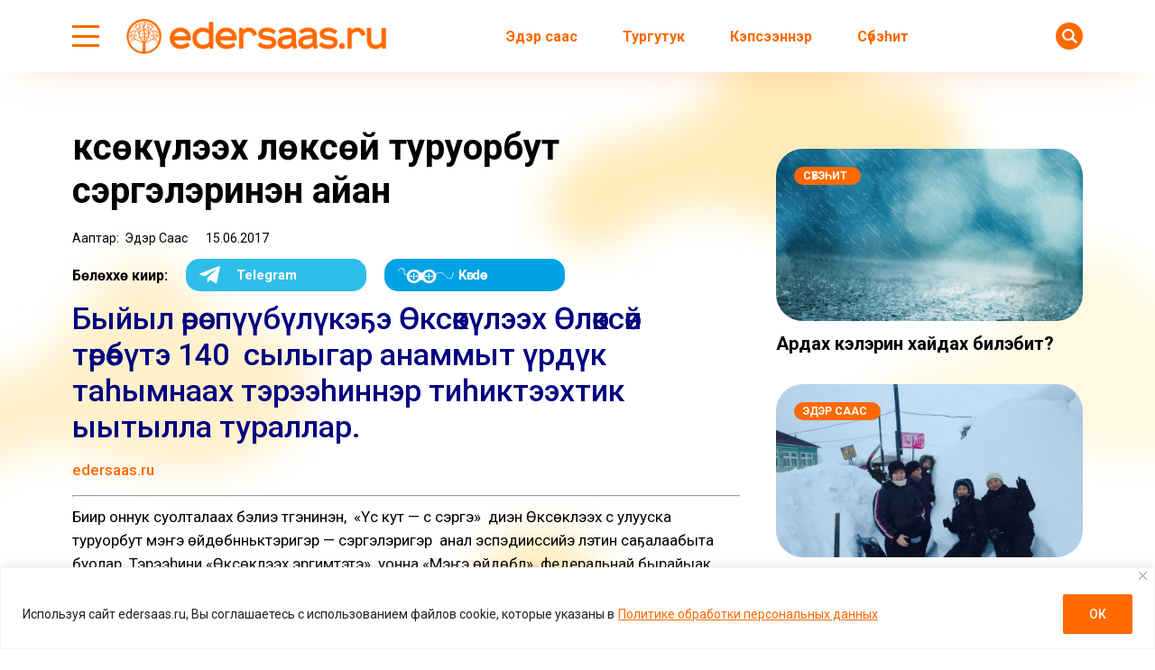

--- FILE ---
content_type: text/html; charset=UTF-8
request_url: https://edersaas.ru/ks-k-leeh-l-ks-j-turuorbut-sergelerinen-ajan/
body_size: 28783
content:
<!doctype html>
<html lang="ru-RU">
  <head>
    <meta charset="UTF-8">
    
	  <meta name="viewport" content="width=device-width, initial-scale=1">
    
    <title>Өксөкүлээх Өлөксөй туруорбут сэргэлэринэн айан &#8212; Эдэрсаас</title>
<meta name='robots' content='max-image-preview:large' />
<link rel='dns-prefetch' href='//fonts.googleapis.com' />
			<meta name="description" content="Быйыл өрөспүүбүлүкэҕэ Өксөкүлээх Өлөксөй төрөөбүтэ 140  сылыгар анаммыт үрдүк таһымнаах тэрээһиннэр тиһиктээхтик ыытылла тураллар.  edersaas.ru   Биир оннук суолталаах бэлиэ түгэнинэн,  &#171;Үс кут &#8212; үс сэргэ&#187;  диэн Өксөкүлээх үс улууска туруорбут мэҥэ өйдөбүнньүктэригэр &#8212; сэргэлэригэр  анал эспэдииссийэ үлэтин саҕалаабыта буолар. Тэрээһини &#171;Өксөкүлээх эргимтэтэ&#187;  уонна &#171;Мэҥэ өйдөбүл&#187;  федеральнай бырайыак уопсастыбаннай тэрилтэлэр сүрүннүүллэр. Бэҕэһээ өрөспүүбүлүкэ уопсастыбаннаһа эспэдииссийэ кыттыылаахтарын">
			<meta property="og:description" content="Быйыл өрөспүүбүлүкэҕэ Өксөкүлээх Өлөксөй төрөөбүтэ 140  сылыгар анаммыт үрдүк таһымнаах тэрээһиннэр тиһиктээхтик ыытылла тураллар.  edersaas.ru   Биир оннук суолталаах бэлиэ түгэнинэн,  &#171;Үс кут &#8212; үс сэргэ&#187;  диэн Өксөкүлээх үс улууска туруорбут мэҥэ өйдөбүнньүктэригэр &#8212; сэргэлэригэр  анал эспэдииссийэ үлэтин саҕалаабыта буолар. Тэрээһини &#171;Өксөкүлээх эргимтэтэ&#187;  уонна &#171;Мэҥэ өйдөбүл&#187;  федеральнай бырайыак уопсастыбаннай тэрилтэлэр сүрүннүүллэр. Бэҕэһээ өрөспүүбүлүкэ уопсастыбаннаһа эспэдииссийэ кыттыылаахтарын">
			<meta name="twitter:description" content="Быйыл өрөспүүбүлүкэҕэ Өксөкүлээх Өлөксөй төрөөбүтэ 140  сылыгар анаммыт үрдүк таһымнаах тэрээһиннэр тиһиктээхтик ыытылла тураллар.  edersaas.ru   Биир оннук суолталаах бэлиэ түгэнинэн,  &#171;Үс кут &#8212; үс сэргэ&#187;  диэн Өксөкүлээх үс улууска туруорбут мэҥэ өйдөбүнньүктэригэр &#8212; сэргэлэригэр  анал эспэдииссийэ үлэтин саҕалаабыта буолар. Тэрээһини &#171;Өксөкүлээх эргимтэтэ&#187;  уонна &#171;Мэҥэ өйдөбүл&#187;  федеральнай бырайыак уопсастыбаннай тэрилтэлэр сүрүннүүллэр. Бэҕэһээ өрөспүүбүлүкэ уопсастыбаннаһа эспэдииссийэ кыттыылаахтарын">
			<meta name="keywords" content="А.Е.Кулаковский, Үс кут-үс сэргэ, экспедиция">
	    <meta property="og:type" content="article">
    <meta property="article:publisher" content=""> <!-- https://www.facebook.com/ -->
	  <meta property="article:published_time" content="2017-06-15T11:17:52+09:00">
	  <meta property="article:modified_time" content="2017-06-15T16:45:29+09:00">
		<base href="https://edersaas.ru/ks-k-leeh-l-ks-j-turuorbut-sergelerinen-ajan/">
		<meta name="robots" content="index,follow,noodp">
		<meta name="googlebot" content="index,follow">
		<link rel="canonical" href="https://edersaas.ru/ks-k-leeh-l-ks-j-turuorbut-sergelerinen-ajan/">
		<meta property="og:url" content="https://edersaas.ru/ks-k-leeh-l-ks-j-turuorbut-sergelerinen-ajan/">
		
		<meta property="og:title" content="Өксөкүлээх Өлөксөй туруорбут сэргэлэринэн айан &#8212; Эдэрсаас">
		<meta property="og:site_name" content="Эдэрсаас – сахалыы сонуннар – новости на якутском языке">
		<meta property="og:locale" content="ru_RU">
		
		<meta name="twitter:card" content="summary_large_image"> 
		<meta name="twitter:site" content=""> <!-- twitter -->
		<meta name="twitter:creator" content=""> <!-- twitter -->
		<meta name="twitter:url" content="https://edersaas.ru/ks-k-leeh-l-ks-j-turuorbut-sergelerinen-ajan/">
		<meta name="twitter:title" content="Өксөкүлээх Өлөксөй туруорбут сэргэлэринэн айан &#8212; Эдэрсаас">

		<link rel="image_src" href="https://edersaas.ru/wp-content/uploads/2017/06/kulakovsky_pam.jpg">
		<meta name="thumbnail" content="https://edersaas.ru/wp-content/uploads/2017/06/kulakovsky_pam.jpg">
		<meta property="og:image" content="https://edersaas.ru/wp-content/uploads/2017/06/kulakovsky_pam.jpg">
		<meta property="og:image:width" content="800">
		<meta property="og:image:height" content="480">
		<meta name="twitter:image:src" content="https://edersaas.ru/wp-content/uploads/2017/06/kulakovsky_pam.jpg">
		<meta name="twitter:image:width" content="800">
		<meta name="twitter:image:height" content="480">
		<link rel="apple-touch-icon" sizes="57x57" href="https://edersaas.ru/wp-content/themes/dmimag-edersaas/assets/images/favicon/apple-icon-57x57.png">
		<link rel="apple-touch-icon" sizes="60x60" href="https://edersaas.ru/wp-content/themes/dmimag-edersaas/assets/images/favicon/apple-icon-60x60.png">
		<link rel="apple-touch-icon" sizes="72x72" href="https://edersaas.ru/wp-content/themes/dmimag-edersaas/assets/images/favicon/apple-icon-72x72.png">
		<link rel="apple-touch-icon" sizes="76x76" href="https://edersaas.ru/wp-content/themes/dmimag-edersaas/assets/images/favicon/apple-icon-76x76.png">
		<link rel="apple-touch-icon" sizes="114x114" href="https://edersaas.ru/wp-content/themes/dmimag-edersaas/assets/images/favicon/apple-icon-114x114.png">
		<link rel="apple-touch-icon" sizes="120x120" href="https://edersaas.ru/wp-content/themes/dmimag-edersaas/assets/images/favicon/apple-icon-120x120.png">
		<link rel="apple-touch-icon" sizes="144x144" href="https://edersaas.ru/wp-content/themes/dmimag-edersaas/assets/images/favicon/apple-icon-144x144.png">
		<link rel="apple-touch-icon" sizes="152x152" href="https://edersaas.ru/wp-content/themes/dmimag-edersaas/assets/images/favicon/apple-icon-152x152.png">
		<link rel="apple-touch-icon" sizes="180x180" href="https://edersaas.ru/wp-content/themes/dmimag-edersaas/assets/images/favicon/apple-icon-180x180.png">
		<link rel="icon" type="image/png" sizes="192x192"  href="https://edersaas.ru/wp-content/themes/dmimag-edersaas/assets/images/favicon/android-icon-192x192.png">
		<link rel="icon" type="image/png" sizes="32x32" href="https://edersaas.ru/wp-content/themes/dmimag-edersaas/assets/images/favicon/favicon-32x32.png">
		<link rel="icon" type="image/png" sizes="96x96" href="https://edersaas.ru/wp-content/themes/dmimag-edersaas/assets/images/favicon/favicon-96x96.png">
		<link rel="icon" type="image/png" sizes="16x16" href="https://edersaas.ru/wp-content/themes/dmimag-edersaas/assets/images/favicon/favicon-16x16.png">
		<link rel="manifest" href="https://edersaas.ru/wp-content/themes/dmimag-edersaas/assets/images/favicon/manifest.json">
		<meta name="msapplication-TileColor" content="#ffffff">
		<meta name="msapplication-TileImage" content="https://edersaas.ru/wp-content/themes/dmimag-edersaas/assets/images/favicon/ms-icon-144x144.png">
		<meta name="theme-color" content="#ffffff">

    <link rel="preconnect" href="https://fonts.googleapis.com">
    <link rel="preconnect" href="https://fonts.gstatic.com" crossorigin>
    
    <!-- Yandex.RTB -->
    <script>window.yaContextCb=window.yaContextCb||[]</script>
    <script src="https://yandex.ru/ads/system/context.js" async></script>

    <!-- Global site tag (gtag.js) - Google Analytics -->
    <script async src="https://www.googletagmanager.com/gtag/js?id=UA-139535693-3"></script>
    <script>
      window.dataLayer = window.dataLayer || [];
      function gtag(){dataLayer.push(arguments);}
      gtag('js', new Date());

      gtag('config', 'UA-139535693-3');
    </script>
    <!-- Google tag (gtag.js) -->
    <script async src="https://www.googletagmanager.com/gtag/js?id=G-T42JKWV0PR"></script>
    <script>
      window.dataLayer = window.dataLayer || [];
      function gtag(){dataLayer.push(arguments);}
      gtag('js', new Date());

      gtag('config', 'G-T42JKWV0PR');
    </script>
    <!-- Google tag (gtag.js) -->
    <script async src="https://www.googletagmanager.com/gtag/js?id=G-T42GT1J829"></script>
    <script>
      window.dataLayer = window.dataLayer || [];
      function gtag(){dataLayer.push(arguments);}
      gtag('js', new Date());

      gtag('config', 'G-T42GT1J829');
      
    </script>

    <!-- Yandex.Metrika counter -->
    <script>
      (function(m,e,t,r,i,k,a){m[i]=m[i]||function(){(m[i].a=m[i].a||[]).push(arguments)};
      m[i].l=1*new Date();k=e.createElement(t),a=e.getElementsByTagName(t)[0],k.async=1,k.src=r,a.parentNode.insertBefore(k,a)})
      (window, document, "script", "https://mc.yandex.ru/metrika/tag.js", "ym");

      ym(55181434, "init", {
          clickmap:true,
          trackLinks:true,
          accurateTrackBounce:true,
          webvisor:true,
          trackHash:true
      });
    </script>


    <!-- Yandex.Metrika counter -->
    <script>
       (function(m,e,t,r,i,k,a){m[i]=m[i]||function(){(m[i].a=m[i].a||[]).push(arguments)};
       m[i].l=1*new Date();
       for (var j = 0; j < document.scripts.length; j++) {if (document.scripts[j].src === r) { return; }}
       k=e.createElement(t),a=e.getElementsByTagName(t)[0],k.async=1,k.src=r,a.parentNode.insertBefore(k,a)})
       (window, document, "script", "https://mc.yandex.ru/metrika/tag.js", "ym");

       ym(92268839, "init", {
            clickmap:true,
            trackLinks:true,
            accurateTrackBounce:true,
            webvisor:true
       });
    </script>

<link rel="alternate" type="application/rss+xml" title="Эдэрсаас – сахалыы сонуннар – новости на якутском языке &raquo; Лента комментариев к &laquo;Өксөкүлээх Өлөксөй туруорбут сэргэлэринэн айан&raquo;" href="https://edersaas.ru/ks-k-leeh-l-ks-j-turuorbut-sergelerinen-ajan/feed/" />
<link rel="alternate" title="oEmbed (JSON)" type="application/json+oembed" href="https://edersaas.ru/wp-json/oembed/1.0/embed?url=https%3A%2F%2Federsaas.ru%2Fks-k-leeh-l-ks-j-turuorbut-sergelerinen-ajan%2F" />
<link rel="alternate" title="oEmbed (XML)" type="text/xml+oembed" href="https://edersaas.ru/wp-json/oembed/1.0/embed?url=https%3A%2F%2Federsaas.ru%2Fks-k-leeh-l-ks-j-turuorbut-sergelerinen-ajan%2F&#038;format=xml" />
<style id='wp-img-auto-sizes-contain-inline-css'>
img:is([sizes=auto i],[sizes^="auto," i]){contain-intrinsic-size:3000px 1500px}
/*# sourceURL=wp-img-auto-sizes-contain-inline-css */
</style>
<link rel='stylesheet' id='post-views-counter-frontend-css' href='https://edersaas.ru/wp-content/plugins/post-views-counter/css/frontend.css?ver=1.7.0' media='all' />
<link rel='stylesheet' id='dmimag-core-css' href='https://edersaas.ru/wp-content/plugins/dmimag-core/public/css/dmimag-core-public.css?ver=1.0.17' media='all' />
<link rel='stylesheet' id='dmimag-stop-words-css' href='https://edersaas.ru/wp-content/plugins/dmimag-stop-words/public/css/dmimag-stop-words-public.css?ver=1.0.5' media='all' />
<link rel='stylesheet' id='wp-polls-css' href='https://edersaas.ru/wp-content/plugins/wp-polls/polls-css.css?ver=2.77.3' media='all' />
<style id='wp-polls-inline-css'>
.wp-polls .pollbar {
	margin: 1px;
	font-size: 8px;
	line-height: 10px;
	height: 10px;
	background-image: url('https://edersaas.ru/wp-content/plugins/wp-polls/images/default/pollbg.gif');
	border: 1px solid #ff6900;
}

/*# sourceURL=wp-polls-inline-css */
</style>
<link rel='stylesheet' id='animate-css' href='https://edersaas.ru/wp-content/plugins/wp-quiz/assets/frontend/css/animate.css?ver=3.6.0' media='all' />
<link rel='stylesheet' id='wp-quiz-css' href='https://edersaas.ru/wp-content/plugins/wp-quiz/assets/frontend/css/wp-quiz.css?ver=2.0.10' media='all' />
<link rel='stylesheet' id='dmimag-style-css' href='https://edersaas.ru/wp-content/themes/dmimag-edersaas/style.css?ver=1.1.2' media='all' />
<link rel='stylesheet' id='dmimag-style-link-css' href='https://edersaas.ru/wp-content/themes/dmimag-edersaas/assets/css/link.css?ver=de28afac71ca8562977350ecdfdbd93d' media='all' />
<link rel='stylesheet' id='dmimag-style-grid-css' href='https://edersaas.ru/wp-content/themes/dmimag-edersaas/assets/css/grid.css?ver=1.0.1' media='all' />
<link rel='stylesheet' id='dmimag-style-icon-css' href='https://edersaas.ru/wp-content/themes/dmimag-edersaas/assets/css/icon.css?ver=de28afac71ca8562977350ecdfdbd93d' media='all' />
<link rel='stylesheet' id='dmimag-style-nav-css' href='https://edersaas.ru/wp-content/themes/dmimag-edersaas/assets/css/nav.css?ver=de28afac71ca8562977350ecdfdbd93d' media='all' />
<link rel='stylesheet' id='dmimag-style-header-css' href='https://edersaas.ru/wp-content/themes/dmimag-edersaas/assets/css/header.css?ver=de28afac71ca8562977350ecdfdbd93d' media='all' />
<link rel='stylesheet' id='dmimag-style-layout-css' href='https://edersaas.ru/wp-content/themes/dmimag-edersaas/assets/css/layout.css?ver=1.0.1' media='all' />
<link rel='stylesheet' id='dmimag-style-card-css' href='https://edersaas.ru/wp-content/themes/dmimag-edersaas/assets/css/card.css?ver=1.0.3' media='all' />
<link rel='stylesheet' id='dmimag-style-singular-css' href='https://edersaas.ru/wp-content/themes/dmimag-edersaas/assets/css/singular.css?ver=1.0.17' media='all' />
<link rel='stylesheet' id='dmimag-style-footer-css' href='https://edersaas.ru/wp-content/themes/dmimag-edersaas/assets/css/footer.css?ver=1.0.2' media='all' />
<link rel='stylesheet' id='dmimag-style-modal-css' href='https://edersaas.ru/wp-content/themes/dmimag-edersaas/assets/css/modal.css?ver=de28afac71ca8562977350ecdfdbd93d' media='all' />
<link rel='stylesheet' id='dmimag-google-fonts-css' href='https://fonts.googleapis.com/css2?family=Roboto:ital,wght@0,100;0,300;0,400;0,500;0,700;0,900;1,100;1,300;1,400;1,500;1,700;1,900&#038;display=swap' media='all' />
<link rel='stylesheet' id='dmimag-style-fotorama-css' href='https://edersaas.ru/wp-content/themes/dmimag-edersaas/assets/css/fotorama/fotorama.css?ver=4.6.4' media='all' />
<link rel='stylesheet' id='wpra_front_css-css' href='https://edersaas.ru/wp-content/plugins/wp-reactions-lite/assets/css/front.css?v=1.3.10&#038;ver=de28afac71ca8562977350ecdfdbd93d' media='all' />
<link rel='stylesheet' id='wpra_common_css-css' href='https://edersaas.ru/wp-content/plugins/wp-reactions-lite/assets/css/common.css?v=1.3.10&#038;ver=de28afac71ca8562977350ecdfdbd93d' media='all' />
<script id="append_link-js-extra">
var append_link = {"read_more":"\u00a9 edersaas.ru  \u0441\u0430\u0439\u0442\u0430\u043d: %link%","prepend_break":"2","use_title":"false","add_site_name":"true","site_name":"\u042d\u0434\u044d\u0440\u0441\u0430\u0430\u0441 \u2013 \u0441\u0430\u0445\u0430\u043b\u044b\u044b \u0441\u043e\u043d\u0443\u043d\u043d\u0430\u0440 \u2013 \u043d\u043e\u0432\u043e\u0441\u0442\u0438 \u043d\u0430 \u044f\u043a\u0443\u0442\u0441\u043a\u043e\u043c \u044f\u0437\u044b\u043a\u0435","site_url":"https://edersaas.ru","always_link_site":"false"};
//# sourceURL=append_link-js-extra
</script>
<script src="https://edersaas.ru/wp-content/plugins/append-link-on-copy/js/append_link.js?ver=de28afac71ca8562977350ecdfdbd93d" id="append_link-js"></script>
<script id="cookie-law-info-js-extra">
var _ckyConfig = {"_ipData":[],"_assetsURL":"https://edersaas.ru/wp-content/plugins/cookie-law-info/lite/frontend/images/","_publicURL":"https://edersaas.ru","_expiry":"365","_categories":[{"name":"\u043d\u0435\u043e\u0431\u0445\u043e\u0434\u0438\u043c\u043e","slug":"necessary","isNecessary":true,"ccpaDoNotSell":true,"cookies":[],"active":true,"defaultConsent":{"gdpr":true,"ccpa":true}},{"name":"\u0444\u0443\u043d\u043a\u0446\u0438\u043e\u043d\u0430\u043b\u044c\u043d\u0430\u044f","slug":"functional","isNecessary":false,"ccpaDoNotSell":true,"cookies":[],"active":true,"defaultConsent":{"gdpr":false,"ccpa":false}},{"name":"\u0430\u043d\u0430\u043b\u0438\u0442\u0438\u043a\u0430","slug":"analytics","isNecessary":false,"ccpaDoNotSell":true,"cookies":[],"active":true,"defaultConsent":{"gdpr":false,"ccpa":false}},{"name":"\u043f\u0440\u043e\u0438\u0437\u0432\u043e\u0434\u0438\u0442\u0435\u043b\u044c\u043d\u043e\u0441\u0442\u044c","slug":"performance","isNecessary":false,"ccpaDoNotSell":true,"cookies":[],"active":true,"defaultConsent":{"gdpr":false,"ccpa":false}},{"name":"\u0440\u0435\u043a\u043b\u0430\u043c\u0430","slug":"advertisement","isNecessary":false,"ccpaDoNotSell":true,"cookies":[],"active":true,"defaultConsent":{"gdpr":false,"ccpa":false}}],"_activeLaw":"gdpr","_rootDomain":"","_block":"1","_showBanner":"1","_bannerConfig":{"settings":{"type":"banner","preferenceCenterType":"popup","position":"bottom","applicableLaw":"gdpr"},"behaviours":{"reloadBannerOnAccept":false,"loadAnalyticsByDefault":false,"animations":{"onLoad":"animate","onHide":"sticky"}},"config":{"revisitConsent":{"status":false,"tag":"revisit-consent","position":"bottom-left","meta":{"url":"#"},"styles":{"background-color":"#ff6900"},"elements":{"title":{"type":"text","tag":"revisit-consent-title","status":true,"styles":{"color":"#0056a7"}}}},"preferenceCenter":{"toggle":{"status":true,"tag":"detail-category-toggle","type":"toggle","states":{"active":{"styles":{"background-color":"#1863DC"}},"inactive":{"styles":{"background-color":"#D0D5D2"}}}}},"categoryPreview":{"status":false,"toggle":{"status":true,"tag":"detail-category-preview-toggle","type":"toggle","states":{"active":{"styles":{"background-color":"#1863DC"}},"inactive":{"styles":{"background-color":"#D0D5D2"}}}}},"videoPlaceholder":{"status":true,"styles":{"background-color":"#000000","border-color":"#000000","color":"#ffffff"}},"readMore":{"status":true,"tag":"readmore-button","type":"link","meta":{"noFollow":true,"newTab":true},"styles":{"color":"#ff6900","background-color":"transparent","border-color":"transparent"}},"showMore":{"status":true,"tag":"show-desc-button","type":"button","styles":{"color":"#1863DC"}},"showLess":{"status":true,"tag":"hide-desc-button","type":"button","styles":{"color":"#1863DC"}},"alwaysActive":{"status":true,"tag":"always-active","styles":{"color":"#008000"}},"manualLinks":{"status":true,"tag":"manual-links","type":"link","styles":{"color":"#1863DC"}},"auditTable":{"status":true},"optOption":{"status":true,"toggle":{"status":true,"tag":"optout-option-toggle","type":"toggle","states":{"active":{"styles":{"background-color":"#1863dc"}},"inactive":{"styles":{"background-color":"#FFFFFF"}}}}}}},"_version":"3.3.9.1","_logConsent":"1","_tags":[{"tag":"accept-button","styles":{"color":"#FFFFFF","background-color":"#ff6900","border-color":"#ff6900"}},{"tag":"reject-button","styles":{"color":"#ff6900","background-color":"transparent","border-color":"#ff6900"}},{"tag":"settings-button","styles":{"color":"#ff6900","background-color":"transparent","border-color":"#ff6900"}},{"tag":"readmore-button","styles":{"color":"#ff6900","background-color":"transparent","border-color":"transparent"}},{"tag":"donotsell-button","styles":{"color":"#1863DC","background-color":"transparent","border-color":"transparent"}},{"tag":"show-desc-button","styles":{"color":"#1863DC"}},{"tag":"hide-desc-button","styles":{"color":"#1863DC"}},{"tag":"cky-always-active","styles":[]},{"tag":"cky-link","styles":[]},{"tag":"accept-button","styles":{"color":"#FFFFFF","background-color":"#ff6900","border-color":"#ff6900"}},{"tag":"revisit-consent","styles":{"background-color":"#ff6900"}}],"_shortCodes":[{"key":"cky_readmore","content":"\u003Ca href=\"https://edersaas.ru/wp-content/uploads/2025/03/politika-konfedenczialnosti.pdf\" class=\"cky-policy\" aria-label=\"\u041f\u043e\u043b\u0438\u0442\u0438\u043a\u0435 \u043e\u0431\u0440\u0430\u0431\u043e\u0442\u043a\u0438 \u043f\u0435\u0440\u0441\u043e\u043d\u0430\u043b\u044c\u043d\u044b\u0445 \u0434\u0430\u043d\u043d\u044b\u0445\" target=\"_blank\" rel=\"noopener\" data-cky-tag=\"readmore-button\"\u003E\u041f\u043e\u043b\u0438\u0442\u0438\u043a\u0435 \u043e\u0431\u0440\u0430\u0431\u043e\u0442\u043a\u0438 \u043f\u0435\u0440\u0441\u043e\u043d\u0430\u043b\u044c\u043d\u044b\u0445 \u0434\u0430\u043d\u043d\u044b\u0445\u003C/a\u003E","tag":"readmore-button","status":true,"attributes":{"rel":"nofollow","target":"_blank"}},{"key":"cky_show_desc","content":"\u003Cbutton class=\"cky-show-desc-btn\" data-cky-tag=\"show-desc-button\" aria-label=\"\u041f\u043e\u043a\u0430\u0437\u0430\u0442\u044c \u0431\u043e\u043b\u044c\u0448\u0435\"\u003E\u041f\u043e\u043a\u0430\u0437\u0430\u0442\u044c \u0431\u043e\u043b\u044c\u0448\u0435\u003C/button\u003E","tag":"show-desc-button","status":true,"attributes":[]},{"key":"cky_hide_desc","content":"\u003Cbutton class=\"cky-show-desc-btn\" data-cky-tag=\"hide-desc-button\" aria-label=\"\u041f\u043e\u043a\u0430\u0437\u0430\u0442\u044c \u043c\u0435\u043d\u044c\u0448\u0435\"\u003E\u041f\u043e\u043a\u0430\u0437\u0430\u0442\u044c \u043c\u0435\u043d\u044c\u0448\u0435\u003C/button\u003E","tag":"hide-desc-button","status":true,"attributes":[]},{"key":"cky_optout_show_desc","content":"[cky_optout_show_desc]","tag":"optout-show-desc-button","status":true,"attributes":[]},{"key":"cky_optout_hide_desc","content":"[cky_optout_hide_desc]","tag":"optout-hide-desc-button","status":true,"attributes":[]},{"key":"cky_category_toggle_label","content":"[cky_{{status}}_category_label] [cky_preference_{{category_slug}}_title]","tag":"","status":true,"attributes":[]},{"key":"cky_enable_category_label","content":"\u0414\u0430\u0432\u0430\u0442\u044c \u0432\u043e\u0437\u043c\u043e\u0436\u043d\u043e\u0441\u0442\u044c","tag":"","status":true,"attributes":[]},{"key":"cky_disable_category_label","content":"\u0417\u0430\u043f\u0440\u0435\u0449\u0430\u0442\u044c","tag":"","status":true,"attributes":[]},{"key":"cky_video_placeholder","content":"\u003Cdiv class=\"video-placeholder-normal\" data-cky-tag=\"video-placeholder\" id=\"[UNIQUEID]\"\u003E\u003Cp class=\"video-placeholder-text-normal\" data-cky-tag=\"placeholder-title\"\u003E\u041f\u043e\u0436\u0430\u043b\u0443\u0439\u0441\u0442\u0430, \u043f\u0440\u0438\u043c\u0438\u0442\u0435 \u0441\u043e\u0433\u043b\u0430\u0441\u0438\u0435 \u043d\u0430 \u0438\u0441\u043f\u043e\u043b\u044c\u0437\u043e\u0432\u0430\u043d\u0438\u0435 \u0444\u0430\u0439\u043b\u043e\u0432 cookie\u003C/p\u003E\u003C/div\u003E","tag":"","status":true,"attributes":[]},{"key":"cky_enable_optout_label","content":"\u0414\u0430\u0432\u0430\u0442\u044c \u0432\u043e\u0437\u043c\u043e\u0436\u043d\u043e\u0441\u0442\u044c","tag":"","status":true,"attributes":[]},{"key":"cky_disable_optout_label","content":"\u0417\u0430\u043f\u0440\u0435\u0449\u0430\u0442\u044c","tag":"","status":true,"attributes":[]},{"key":"cky_optout_toggle_label","content":"[cky_{{status}}_optout_label] [cky_optout_option_title]","tag":"","status":true,"attributes":[]},{"key":"cky_optout_option_title","content":"\u041d\u0435 \u043f\u0440\u043e\u0434\u0430\u0432\u0430\u0442\u044c \u0438 \u043d\u0435 \u043f\u0435\u0440\u0435\u0434\u0430\u0432\u0430\u0442\u044c \u043c\u043e\u044e \u043b\u0438\u0447\u043d\u0443\u044e \u0438\u043d\u0444\u043e\u0440\u043c\u0430\u0446\u0438\u044e","tag":"","status":true,"attributes":[]},{"key":"cky_optout_close_label","content":"\u0417\u0430\u043a\u0440\u044b\u0432\u0430\u0442\u044c","tag":"","status":true,"attributes":[]},{"key":"cky_preference_close_label","content":"\u0417\u0430\u043a\u0440\u044b\u0432\u0430\u0442\u044c","tag":"","status":true,"attributes":[]}],"_rtl":"","_language":"ru","_providersToBlock":[]};
var _ckyStyles = {"css":".cky-overlay{background: #000000; opacity: 0.4; position: fixed; top: 0; left: 0; width: 100%; height: 100%; z-index: 99999999;}.cky-hide{display: none;}.cky-btn-revisit-wrapper{display: flex; align-items: center; justify-content: center; background: #0056a7; width: 45px; height: 45px; border-radius: 50%; position: fixed; z-index: 999999; cursor: pointer;}.cky-revisit-bottom-left{bottom: 15px; left: 15px;}.cky-revisit-bottom-right{bottom: 15px; right: 15px;}.cky-btn-revisit-wrapper .cky-btn-revisit{display: flex; align-items: center; justify-content: center; background: none; border: none; cursor: pointer; position: relative; margin: 0; padding: 0;}.cky-btn-revisit-wrapper .cky-btn-revisit img{max-width: fit-content; margin: 0; height: 30px; width: 30px;}.cky-revisit-bottom-left:hover::before{content: attr(data-tooltip); position: absolute; background: #4e4b66; color: #ffffff; left: calc(100% + 7px); font-size: 12px; line-height: 16px; width: max-content; padding: 4px 8px; border-radius: 4px;}.cky-revisit-bottom-left:hover::after{position: absolute; content: \"\"; border: 5px solid transparent; left: calc(100% + 2px); border-left-width: 0; border-right-color: #4e4b66;}.cky-revisit-bottom-right:hover::before{content: attr(data-tooltip); position: absolute; background: #4e4b66; color: #ffffff; right: calc(100% + 7px); font-size: 12px; line-height: 16px; width: max-content; padding: 4px 8px; border-radius: 4px;}.cky-revisit-bottom-right:hover::after{position: absolute; content: \"\"; border: 5px solid transparent; right: calc(100% + 2px); border-right-width: 0; border-left-color: #4e4b66;}.cky-revisit-hide{display: none;}.cky-consent-container{position: fixed; width: 100%; box-sizing: border-box; z-index: 9999999;}.cky-consent-container .cky-consent-bar{background: #ffffff; border: 1px solid; padding: 16.5px 24px; box-shadow: 0 -1px 10px 0 #acabab4d;}.cky-banner-bottom{bottom: 0; left: 0;}.cky-banner-top{top: 0; left: 0;}.cky-custom-brand-logo-wrapper .cky-custom-brand-logo{width: 100px; height: auto; margin: 0 0 12px 0;}.cky-notice .cky-title{color: #212121; font-weight: 700; font-size: 18px; line-height: 24px; margin: 0 0 12px 0;}.cky-notice-group{display: flex; justify-content: space-between; align-items: center; font-size: 14px; line-height: 24px; font-weight: 400;}.cky-notice-des *,.cky-preference-content-wrapper *,.cky-accordion-header-des *,.cky-gpc-wrapper .cky-gpc-desc *{font-size: 14px;}.cky-notice-des{color: #212121; font-size: 14px; line-height: 24px; font-weight: 400;}.cky-notice-des img{height: 25px; width: 25px;}.cky-consent-bar .cky-notice-des p,.cky-gpc-wrapper .cky-gpc-desc p,.cky-preference-body-wrapper .cky-preference-content-wrapper p,.cky-accordion-header-wrapper .cky-accordion-header-des p,.cky-cookie-des-table li div:last-child p{color: inherit; margin-top: 0; overflow-wrap: break-word;}.cky-notice-des P:last-child,.cky-preference-content-wrapper p:last-child,.cky-cookie-des-table li div:last-child p:last-child,.cky-gpc-wrapper .cky-gpc-desc p:last-child{margin-bottom: 0;}.cky-notice-des a.cky-policy,.cky-notice-des button.cky-policy{font-size: 14px; color: #1863dc; white-space: nowrap; cursor: pointer; background: transparent; border: 1px solid; text-decoration: underline;}.cky-notice-des button.cky-policy{padding: 0;}.cky-notice-des a.cky-policy:focus-visible,.cky-notice-des button.cky-policy:focus-visible,.cky-preference-content-wrapper .cky-show-desc-btn:focus-visible,.cky-accordion-header .cky-accordion-btn:focus-visible,.cky-preference-header .cky-btn-close:focus-visible,.cky-switch input[type=\"checkbox\"]:focus-visible,.cky-footer-wrapper a:focus-visible,.cky-btn:focus-visible{outline: 2px solid #1863dc; outline-offset: 2px;}.cky-btn:focus:not(:focus-visible),.cky-accordion-header .cky-accordion-btn:focus:not(:focus-visible),.cky-preference-content-wrapper .cky-show-desc-btn:focus:not(:focus-visible),.cky-btn-revisit-wrapper .cky-btn-revisit:focus:not(:focus-visible),.cky-preference-header .cky-btn-close:focus:not(:focus-visible),.cky-consent-bar .cky-banner-btn-close:focus:not(:focus-visible){outline: 0;}button.cky-show-desc-btn:not(:hover):not(:active){color: #1863dc; background: transparent;}button.cky-accordion-btn:not(:hover):not(:active),button.cky-banner-btn-close:not(:hover):not(:active),button.cky-btn-close:not(:hover):not(:active),button.cky-btn-revisit:not(:hover):not(:active){background: transparent;}.cky-consent-bar button:hover,.cky-modal.cky-modal-open button:hover,.cky-consent-bar button:focus,.cky-modal.cky-modal-open button:focus{text-decoration: none;}.cky-notice-btn-wrapper{display: flex; justify-content: center; align-items: center; margin-left: 15px;}.cky-notice-btn-wrapper .cky-btn{text-shadow: none; box-shadow: none;}.cky-btn{font-size: 14px; font-family: inherit; line-height: 24px; padding: 8px 27px; font-weight: 500; margin: 0 8px 0 0; border-radius: 2px; white-space: nowrap; cursor: pointer; text-align: center; text-transform: none; min-height: 0;}.cky-btn:hover{opacity: 0.8;}.cky-btn-customize{color: #1863dc; background: transparent; border: 2px solid #1863dc;}.cky-btn-reject{color: #1863dc; background: transparent; border: 2px solid #1863dc;}.cky-btn-accept{background: #1863dc; color: #ffffff; border: 2px solid #1863dc;}.cky-btn:last-child{margin-right: 0;}@media (max-width: 768px){.cky-notice-group{display: block;}.cky-notice-btn-wrapper{margin-left: 0;}.cky-notice-btn-wrapper .cky-btn{flex: auto; max-width: 100%; margin-top: 10px; white-space: unset;}}@media (max-width: 576px){.cky-notice-btn-wrapper{flex-direction: column;}.cky-custom-brand-logo-wrapper, .cky-notice .cky-title, .cky-notice-des, .cky-notice-btn-wrapper{padding: 0 28px;}.cky-consent-container .cky-consent-bar{padding: 16.5px 0;}.cky-notice-des{max-height: 40vh; overflow-y: scroll;}.cky-notice-btn-wrapper .cky-btn{width: 100%; padding: 8px; margin-right: 0;}.cky-notice-btn-wrapper .cky-btn-accept{order: 1;}.cky-notice-btn-wrapper .cky-btn-reject{order: 3;}.cky-notice-btn-wrapper .cky-btn-customize{order: 2;}}@media (max-width: 425px){.cky-custom-brand-logo-wrapper, .cky-notice .cky-title, .cky-notice-des, .cky-notice-btn-wrapper{padding: 0 24px;}.cky-notice-btn-wrapper{flex-direction: column;}.cky-btn{width: 100%; margin: 10px 0 0 0;}.cky-notice-btn-wrapper .cky-btn-customize{order: 2;}.cky-notice-btn-wrapper .cky-btn-reject{order: 3;}.cky-notice-btn-wrapper .cky-btn-accept{order: 1; margin-top: 16px;}}@media (max-width: 352px){.cky-notice .cky-title{font-size: 16px;}.cky-notice-des *{font-size: 12px;}.cky-notice-des, .cky-btn{font-size: 12px;}}.cky-modal.cky-modal-open{display: flex; visibility: visible; -webkit-transform: translate(-50%, -50%); -moz-transform: translate(-50%, -50%); -ms-transform: translate(-50%, -50%); -o-transform: translate(-50%, -50%); transform: translate(-50%, -50%); top: 50%; left: 50%; transition: all 1s ease;}.cky-modal{box-shadow: 0 32px 68px rgba(0, 0, 0, 0.3); margin: 0 auto; position: fixed; max-width: 100%; background: #ffffff; top: 50%; box-sizing: border-box; border-radius: 6px; z-index: 999999999; color: #212121; -webkit-transform: translate(-50%, 100%); -moz-transform: translate(-50%, 100%); -ms-transform: translate(-50%, 100%); -o-transform: translate(-50%, 100%); transform: translate(-50%, 100%); visibility: hidden; transition: all 0s ease;}.cky-preference-center{max-height: 79vh; overflow: hidden; width: 845px; overflow: hidden; flex: 1 1 0; display: flex; flex-direction: column; border-radius: 6px;}.cky-preference-header{display: flex; align-items: center; justify-content: space-between; padding: 22px 24px; border-bottom: 1px solid;}.cky-preference-header .cky-preference-title{font-size: 18px; font-weight: 700; line-height: 24px;}.cky-preference-header .cky-btn-close{margin: 0; cursor: pointer; vertical-align: middle; padding: 0; background: none; border: none; width: auto; height: auto; min-height: 0; line-height: 0; text-shadow: none; box-shadow: none;}.cky-preference-header .cky-btn-close img{margin: 0; height: 10px; width: 10px;}.cky-preference-body-wrapper{padding: 0 24px; flex: 1; overflow: auto; box-sizing: border-box;}.cky-preference-content-wrapper,.cky-gpc-wrapper .cky-gpc-desc{font-size: 14px; line-height: 24px; font-weight: 400; padding: 12px 0;}.cky-preference-content-wrapper{border-bottom: 1px solid;}.cky-preference-content-wrapper img{height: 25px; width: 25px;}.cky-preference-content-wrapper .cky-show-desc-btn{font-size: 14px; font-family: inherit; color: #1863dc; text-decoration: none; line-height: 24px; padding: 0; margin: 0; white-space: nowrap; cursor: pointer; background: transparent; border-color: transparent; text-transform: none; min-height: 0; text-shadow: none; box-shadow: none;}.cky-accordion-wrapper{margin-bottom: 10px;}.cky-accordion{border-bottom: 1px solid;}.cky-accordion:last-child{border-bottom: none;}.cky-accordion .cky-accordion-item{display: flex; margin-top: 10px;}.cky-accordion .cky-accordion-body{display: none;}.cky-accordion.cky-accordion-active .cky-accordion-body{display: block; padding: 0 22px; margin-bottom: 16px;}.cky-accordion-header-wrapper{cursor: pointer; width: 100%;}.cky-accordion-item .cky-accordion-header{display: flex; justify-content: space-between; align-items: center;}.cky-accordion-header .cky-accordion-btn{font-size: 16px; font-family: inherit; color: #212121; line-height: 24px; background: none; border: none; font-weight: 700; padding: 0; margin: 0; cursor: pointer; text-transform: none; min-height: 0; text-shadow: none; box-shadow: none;}.cky-accordion-header .cky-always-active{color: #008000; font-weight: 600; line-height: 24px; font-size: 14px;}.cky-accordion-header-des{font-size: 14px; line-height: 24px; margin: 10px 0 16px 0;}.cky-accordion-chevron{margin-right: 22px; position: relative; cursor: pointer;}.cky-accordion-chevron-hide{display: none;}.cky-accordion .cky-accordion-chevron i::before{content: \"\"; position: absolute; border-right: 1.4px solid; border-bottom: 1.4px solid; border-color: inherit; height: 6px; width: 6px; -webkit-transform: rotate(-45deg); -moz-transform: rotate(-45deg); -ms-transform: rotate(-45deg); -o-transform: rotate(-45deg); transform: rotate(-45deg); transition: all 0.2s ease-in-out; top: 8px;}.cky-accordion.cky-accordion-active .cky-accordion-chevron i::before{-webkit-transform: rotate(45deg); -moz-transform: rotate(45deg); -ms-transform: rotate(45deg); -o-transform: rotate(45deg); transform: rotate(45deg);}.cky-audit-table{background: #f4f4f4; border-radius: 6px;}.cky-audit-table .cky-empty-cookies-text{color: inherit; font-size: 12px; line-height: 24px; margin: 0; padding: 10px;}.cky-audit-table .cky-cookie-des-table{font-size: 12px; line-height: 24px; font-weight: normal; padding: 15px 10px; border-bottom: 1px solid; border-bottom-color: inherit; margin: 0;}.cky-audit-table .cky-cookie-des-table:last-child{border-bottom: none;}.cky-audit-table .cky-cookie-des-table li{list-style-type: none; display: flex; padding: 3px 0;}.cky-audit-table .cky-cookie-des-table li:first-child{padding-top: 0;}.cky-cookie-des-table li div:first-child{width: 100px; font-weight: 600; word-break: break-word; word-wrap: break-word;}.cky-cookie-des-table li div:last-child{flex: 1; word-break: break-word; word-wrap: break-word; margin-left: 8px;}.cky-footer-shadow{display: block; width: 100%; height: 40px; background: linear-gradient(180deg, rgba(255, 255, 255, 0) 0%, #ffffff 100%); position: absolute; bottom: calc(100% - 1px);}.cky-footer-wrapper{position: relative;}.cky-prefrence-btn-wrapper{display: flex; flex-wrap: wrap; align-items: center; justify-content: center; padding: 22px 24px; border-top: 1px solid;}.cky-prefrence-btn-wrapper .cky-btn{flex: auto; max-width: 100%; text-shadow: none; box-shadow: none;}.cky-btn-preferences{color: #1863dc; background: transparent; border: 2px solid #1863dc;}.cky-preference-header,.cky-preference-body-wrapper,.cky-preference-content-wrapper,.cky-accordion-wrapper,.cky-accordion,.cky-accordion-wrapper,.cky-footer-wrapper,.cky-prefrence-btn-wrapper{border-color: inherit;}@media (max-width: 845px){.cky-modal{max-width: calc(100% - 16px);}}@media (max-width: 576px){.cky-modal{max-width: 100%;}.cky-preference-center{max-height: 100vh;}.cky-prefrence-btn-wrapper{flex-direction: column;}.cky-accordion.cky-accordion-active .cky-accordion-body{padding-right: 0;}.cky-prefrence-btn-wrapper .cky-btn{width: 100%; margin: 10px 0 0 0;}.cky-prefrence-btn-wrapper .cky-btn-reject{order: 3;}.cky-prefrence-btn-wrapper .cky-btn-accept{order: 1; margin-top: 0;}.cky-prefrence-btn-wrapper .cky-btn-preferences{order: 2;}}@media (max-width: 425px){.cky-accordion-chevron{margin-right: 15px;}.cky-notice-btn-wrapper{margin-top: 0;}.cky-accordion.cky-accordion-active .cky-accordion-body{padding: 0 15px;}}@media (max-width: 352px){.cky-preference-header .cky-preference-title{font-size: 16px;}.cky-preference-header{padding: 16px 24px;}.cky-preference-content-wrapper *, .cky-accordion-header-des *{font-size: 12px;}.cky-preference-content-wrapper, .cky-preference-content-wrapper .cky-show-more, .cky-accordion-header .cky-always-active, .cky-accordion-header-des, .cky-preference-content-wrapper .cky-show-desc-btn, .cky-notice-des a.cky-policy{font-size: 12px;}.cky-accordion-header .cky-accordion-btn{font-size: 14px;}}.cky-switch{display: flex;}.cky-switch input[type=\"checkbox\"]{position: relative; width: 44px; height: 24px; margin: 0; background: #d0d5d2; -webkit-appearance: none; border-radius: 50px; cursor: pointer; outline: 0; border: none; top: 0;}.cky-switch input[type=\"checkbox\"]:checked{background: #1863dc;}.cky-switch input[type=\"checkbox\"]:before{position: absolute; content: \"\"; height: 20px; width: 20px; left: 2px; bottom: 2px; border-radius: 50%; background-color: white; -webkit-transition: 0.4s; transition: 0.4s; margin: 0;}.cky-switch input[type=\"checkbox\"]:after{display: none;}.cky-switch input[type=\"checkbox\"]:checked:before{-webkit-transform: translateX(20px); -ms-transform: translateX(20px); transform: translateX(20px);}@media (max-width: 425px){.cky-switch input[type=\"checkbox\"]{width: 38px; height: 21px;}.cky-switch input[type=\"checkbox\"]:before{height: 17px; width: 17px;}.cky-switch input[type=\"checkbox\"]:checked:before{-webkit-transform: translateX(17px); -ms-transform: translateX(17px); transform: translateX(17px);}}.cky-consent-bar .cky-banner-btn-close{position: absolute; right: 9px; top: 5px; background: none; border: none; cursor: pointer; padding: 0; margin: 0; min-height: 0; line-height: 0; height: auto; width: auto; text-shadow: none; box-shadow: none;}.cky-consent-bar .cky-banner-btn-close img{height: 9px; width: 9px; margin: 0;}.cky-notice-btn-wrapper .cky-btn-do-not-sell{font-size: 14px; line-height: 24px; padding: 6px 0; margin: 0; font-weight: 500; background: none; border-radius: 2px; border: none; cursor: pointer; text-align: left; color: #1863dc; background: transparent; border-color: transparent; box-shadow: none; text-shadow: none;}.cky-consent-bar .cky-banner-btn-close:focus-visible,.cky-notice-btn-wrapper .cky-btn-do-not-sell:focus-visible,.cky-opt-out-btn-wrapper .cky-btn:focus-visible,.cky-opt-out-checkbox-wrapper input[type=\"checkbox\"].cky-opt-out-checkbox:focus-visible{outline: 2px solid #1863dc; outline-offset: 2px;}@media (max-width: 768px){.cky-notice-btn-wrapper{margin-left: 0; margin-top: 10px; justify-content: left;}.cky-notice-btn-wrapper .cky-btn-do-not-sell{padding: 0;}}@media (max-width: 352px){.cky-notice-btn-wrapper .cky-btn-do-not-sell, .cky-notice-des a.cky-policy{font-size: 12px;}}.cky-opt-out-wrapper{padding: 12px 0;}.cky-opt-out-wrapper .cky-opt-out-checkbox-wrapper{display: flex; align-items: center;}.cky-opt-out-checkbox-wrapper .cky-opt-out-checkbox-label{font-size: 16px; font-weight: 700; line-height: 24px; margin: 0 0 0 12px; cursor: pointer;}.cky-opt-out-checkbox-wrapper input[type=\"checkbox\"].cky-opt-out-checkbox{background-color: #ffffff; border: 1px solid black; width: 20px; height: 18.5px; margin: 0; -webkit-appearance: none; position: relative; display: flex; align-items: center; justify-content: center; border-radius: 2px; cursor: pointer;}.cky-opt-out-checkbox-wrapper input[type=\"checkbox\"].cky-opt-out-checkbox:checked{background-color: #1863dc; border: none;}.cky-opt-out-checkbox-wrapper input[type=\"checkbox\"].cky-opt-out-checkbox:checked::after{left: 6px; bottom: 4px; width: 7px; height: 13px; border: solid #ffffff; border-width: 0 3px 3px 0; border-radius: 2px; -webkit-transform: rotate(45deg); -ms-transform: rotate(45deg); transform: rotate(45deg); content: \"\"; position: absolute; box-sizing: border-box;}.cky-opt-out-checkbox-wrapper.cky-disabled .cky-opt-out-checkbox-label,.cky-opt-out-checkbox-wrapper.cky-disabled input[type=\"checkbox\"].cky-opt-out-checkbox{cursor: no-drop;}.cky-gpc-wrapper{margin: 0 0 0 32px;}.cky-footer-wrapper .cky-opt-out-btn-wrapper{display: flex; flex-wrap: wrap; align-items: center; justify-content: center; padding: 22px 24px;}.cky-opt-out-btn-wrapper .cky-btn{flex: auto; max-width: 100%; text-shadow: none; box-shadow: none;}.cky-opt-out-btn-wrapper .cky-btn-cancel{border: 1px solid #dedfe0; background: transparent; color: #858585;}.cky-opt-out-btn-wrapper .cky-btn-confirm{background: #1863dc; color: #ffffff; border: 1px solid #1863dc;}@media (max-width: 352px){.cky-opt-out-checkbox-wrapper .cky-opt-out-checkbox-label{font-size: 14px;}.cky-gpc-wrapper .cky-gpc-desc, .cky-gpc-wrapper .cky-gpc-desc *{font-size: 12px;}.cky-opt-out-checkbox-wrapper input[type=\"checkbox\"].cky-opt-out-checkbox{width: 16px; height: 16px;}.cky-opt-out-checkbox-wrapper input[type=\"checkbox\"].cky-opt-out-checkbox:checked::after{left: 5px; bottom: 4px; width: 3px; height: 9px;}.cky-gpc-wrapper{margin: 0 0 0 28px;}}.video-placeholder-youtube{background-size: 100% 100%; background-position: center; background-repeat: no-repeat; background-color: #b2b0b059; position: relative; display: flex; align-items: center; justify-content: center; max-width: 100%;}.video-placeholder-text-youtube{text-align: center; align-items: center; padding: 10px 16px; background-color: #000000cc; color: #ffffff; border: 1px solid; border-radius: 2px; cursor: pointer;}.video-placeholder-normal{background-image: url(\"/wp-content/plugins/cookie-law-info/lite/frontend/images/placeholder.svg\"); background-size: 80px; background-position: center; background-repeat: no-repeat; background-color: #b2b0b059; position: relative; display: flex; align-items: flex-end; justify-content: center; max-width: 100%;}.video-placeholder-text-normal{align-items: center; padding: 10px 16px; text-align: center; border: 1px solid; border-radius: 2px; cursor: pointer;}.cky-rtl{direction: rtl; text-align: right;}.cky-rtl .cky-banner-btn-close{left: 9px; right: auto;}.cky-rtl .cky-notice-btn-wrapper .cky-btn:last-child{margin-right: 8px;}.cky-rtl .cky-notice-btn-wrapper .cky-btn:first-child{margin-right: 0;}.cky-rtl .cky-notice-btn-wrapper{margin-left: 0; margin-right: 15px;}.cky-rtl .cky-prefrence-btn-wrapper .cky-btn{margin-right: 8px;}.cky-rtl .cky-prefrence-btn-wrapper .cky-btn:first-child{margin-right: 0;}.cky-rtl .cky-accordion .cky-accordion-chevron i::before{border: none; border-left: 1.4px solid; border-top: 1.4px solid; left: 12px;}.cky-rtl .cky-accordion.cky-accordion-active .cky-accordion-chevron i::before{-webkit-transform: rotate(-135deg); -moz-transform: rotate(-135deg); -ms-transform: rotate(-135deg); -o-transform: rotate(-135deg); transform: rotate(-135deg);}@media (max-width: 768px){.cky-rtl .cky-notice-btn-wrapper{margin-right: 0;}}@media (max-width: 576px){.cky-rtl .cky-notice-btn-wrapper .cky-btn:last-child{margin-right: 0;}.cky-rtl .cky-prefrence-btn-wrapper .cky-btn{margin-right: 0;}.cky-rtl .cky-accordion.cky-accordion-active .cky-accordion-body{padding: 0 22px 0 0;}}@media (max-width: 425px){.cky-rtl .cky-accordion.cky-accordion-active .cky-accordion-body{padding: 0 15px 0 0;}}.cky-rtl .cky-opt-out-btn-wrapper .cky-btn{margin-right: 12px;}.cky-rtl .cky-opt-out-btn-wrapper .cky-btn:first-child{margin-right: 0;}.cky-rtl .cky-opt-out-checkbox-wrapper .cky-opt-out-checkbox-label{margin: 0 12px 0 0;}"};
//# sourceURL=cookie-law-info-js-extra
</script>
<script src="https://edersaas.ru/wp-content/plugins/cookie-law-info/lite/frontend/js/script.min.js?ver=3.3.9.1" id="cookie-law-info-js"></script>
<script id="post-views-counter-frontend-js-before">
var pvcArgsFrontend = {"mode":"js","postID":37088,"requestURL":"https:\/\/edersaas.ru\/wp-admin\/admin-ajax.php","nonce":"468ce6045a","dataStorage":"cookies","multisite":false,"path":"\/","domain":""};

//# sourceURL=post-views-counter-frontend-js-before
</script>
<script src="https://edersaas.ru/wp-content/plugins/post-views-counter/js/frontend.js?ver=1.7.0" id="post-views-counter-frontend-js"></script>
<script src="https://edersaas.ru/wp-includes/js/jquery/jquery.min.js?ver=3.7.1" id="jquery-core-js"></script>
<script src="https://edersaas.ru/wp-includes/js/jquery/jquery-migrate.min.js?ver=3.4.1" id="jquery-migrate-js"></script>
<script src="https://edersaas.ru/wp-content/plugins/dmimag-core/public/js/dmimag-core-public.js?ver=1.0.17" id="dmimag-core-js"></script>
<script src="https://edersaas.ru/wp-content/plugins/dmimag-stop-words/public/js/dmimag-stop-words-public.js?ver=1.0.5" id="dmimag-stop-words-js"></script>
<link rel="https://api.w.org/" href="https://edersaas.ru/wp-json/" /><link rel="alternate" title="JSON" type="application/json" href="https://edersaas.ru/wp-json/wp/v2/posts/37088" />
<!-- This site is using AdRotate v5.17 to display their advertisements - https://ajdg.solutions/ -->
<!-- AdRotate CSS -->
<style type="text/css" media="screen">
	.g { margin:0px; padding:0px; overflow:hidden; line-height:1; zoom:1; }
	.g img { height:auto; }
	.g-col { position:relative; float:left; }
	.g-col:first-child { margin-left: 0; }
	.g-col:last-child { margin-right: 0; }
	.g-3 { width:100%; max-width:1120px; height:100%; max-height:150px; margin: 0 auto; }
	.g-1 { width:100%; max-width:1120px; height:100%; max-height:150px; margin: 0 auto; }
	.g-2 {  margin: 0 auto; }
	.g-3 {  margin: 0 auto; }
	.g-4 { width:100%; max-width:300px; height:100%; max-height:500px; margin: 0 auto; }
	.g-5 { margin:0px;  width:100%; max-width:1199px; height:100%; max-height:360px; }
	.g-6 { margin:0px;  width:100%; max-width:300px; height:100%; max-height:500px; }
	@media only screen and (max-width: 480px) {
		.g-col, .g-dyn, .g-single { width:100%; margin-left:0; margin-right:0; }
	}
</style>
<!-- /AdRotate CSS -->

<style id="cky-style-inline">[data-cky-tag]{visibility:hidden;}</style>

<!-- This site is optimized with the Schema plugin v1.7.9.6 - https://schema.press -->
<script type="application/ld+json">{"@context":"https:\/\/schema.org\/","@type":"NewsArticle","mainEntityOfPage":{"@type":"WebPage","@id":"https:\/\/edersaas.ru\/ks-k-leeh-l-ks-j-turuorbut-sergelerinen-ajan\/"},"url":"https:\/\/edersaas.ru\/ks-k-leeh-l-ks-j-turuorbut-sergelerinen-ajan\/","headline":"Өксөкүлээх Өлөксөй туруорбут сэргэлэринэн айан","datePublished":"2017-06-15T11:17:52+09:00","dateModified":"2017-06-15T16:45:29+09:00","publisher":{"@type":"Organization","@id":"https:\/\/edersaas.ru\/#organization","name":"Эдэрсаас – сахалыы сонуннар – новости на якутском языке","logo":{"@type":"ImageObject","url":"https:\/\/edersaas.ru\/wp-content\/uploads\/2023\/04\/logo.png","width":600,"height":60}},"image":{"@type":"ImageObject","url":"https:\/\/edersaas.ru\/wp-content\/uploads\/2017\/06\/kulakovsky_pam.jpg","width":800,"height":480},"articleSection":"Уопсастыба","description":"Быйыл өрөспүүбүлүкэҕэ Өксөкүлээх Өлөксөй төрөөбүтэ 140  сылыгар анаммыт үрдүк таһымнаах тэрээһиннэр тиһиктээхтик ыытылла тураллар.  edersaas.ru   Биир оннук суолталаах бэлиэ түгэнинэн,  \"Үс кут - үс сэргэ\"  диэн Өксөкүлээх үс улууска туруорбут мэҥэ өйдөбүнньүктэригэр -- сэргэлэригэр  анал эспэдииссийэ үлэтин саҕалаабыта буолар. Тэрээһини \"Өксөкүлээх эргимтэтэ\"  уонна \"Мэҥэ өйдөбүл\"  федеральнай бырайыак уопсастыбаннай тэрилтэлэр","author":{"@type":"Person","name":"Эдэр Саас","url":"https:\/\/edersaas.ru\/author\/edersaas-mail-ru\/","image":{"@type":"ImageObject","url":"https:\/\/secure.gravatar.com\/avatar\/5a6c9a74458260b30cda461b645ca097364035bbf9d5980529cf9088f8e24635?s=96&d=mm&r=g","height":96,"width":96},"sameAs":["https:\/\/edersaas.ru"]},"@id":"https:\/\/edersaas.ru\/ks-k-leeh-l-ks-j-turuorbut-sergelerinen-ajan\/#content"}</script>

  <style id='global-styles-inline-css'>
:root{--wp--preset--aspect-ratio--square: 1;--wp--preset--aspect-ratio--4-3: 4/3;--wp--preset--aspect-ratio--3-4: 3/4;--wp--preset--aspect-ratio--3-2: 3/2;--wp--preset--aspect-ratio--2-3: 2/3;--wp--preset--aspect-ratio--16-9: 16/9;--wp--preset--aspect-ratio--9-16: 9/16;--wp--preset--color--black: #000000;--wp--preset--color--cyan-bluish-gray: #abb8c3;--wp--preset--color--white: #ffffff;--wp--preset--color--pale-pink: #f78da7;--wp--preset--color--vivid-red: #cf2e2e;--wp--preset--color--luminous-vivid-orange: #ff6900;--wp--preset--color--luminous-vivid-amber: #fcb900;--wp--preset--color--light-green-cyan: #7bdcb5;--wp--preset--color--vivid-green-cyan: #00d084;--wp--preset--color--pale-cyan-blue: #8ed1fc;--wp--preset--color--vivid-cyan-blue: #0693e3;--wp--preset--color--vivid-purple: #9b51e0;--wp--preset--gradient--vivid-cyan-blue-to-vivid-purple: linear-gradient(135deg,rgb(6,147,227) 0%,rgb(155,81,224) 100%);--wp--preset--gradient--light-green-cyan-to-vivid-green-cyan: linear-gradient(135deg,rgb(122,220,180) 0%,rgb(0,208,130) 100%);--wp--preset--gradient--luminous-vivid-amber-to-luminous-vivid-orange: linear-gradient(135deg,rgb(252,185,0) 0%,rgb(255,105,0) 100%);--wp--preset--gradient--luminous-vivid-orange-to-vivid-red: linear-gradient(135deg,rgb(255,105,0) 0%,rgb(207,46,46) 100%);--wp--preset--gradient--very-light-gray-to-cyan-bluish-gray: linear-gradient(135deg,rgb(238,238,238) 0%,rgb(169,184,195) 100%);--wp--preset--gradient--cool-to-warm-spectrum: linear-gradient(135deg,rgb(74,234,220) 0%,rgb(151,120,209) 20%,rgb(207,42,186) 40%,rgb(238,44,130) 60%,rgb(251,105,98) 80%,rgb(254,248,76) 100%);--wp--preset--gradient--blush-light-purple: linear-gradient(135deg,rgb(255,206,236) 0%,rgb(152,150,240) 100%);--wp--preset--gradient--blush-bordeaux: linear-gradient(135deg,rgb(254,205,165) 0%,rgb(254,45,45) 50%,rgb(107,0,62) 100%);--wp--preset--gradient--luminous-dusk: linear-gradient(135deg,rgb(255,203,112) 0%,rgb(199,81,192) 50%,rgb(65,88,208) 100%);--wp--preset--gradient--pale-ocean: linear-gradient(135deg,rgb(255,245,203) 0%,rgb(182,227,212) 50%,rgb(51,167,181) 100%);--wp--preset--gradient--electric-grass: linear-gradient(135deg,rgb(202,248,128) 0%,rgb(113,206,126) 100%);--wp--preset--gradient--midnight: linear-gradient(135deg,rgb(2,3,129) 0%,rgb(40,116,252) 100%);--wp--preset--font-size--small: 13px;--wp--preset--font-size--medium: 20px;--wp--preset--font-size--large: 36px;--wp--preset--font-size--x-large: 42px;--wp--preset--spacing--20: 0.44rem;--wp--preset--spacing--30: 0.67rem;--wp--preset--spacing--40: 1rem;--wp--preset--spacing--50: 1.5rem;--wp--preset--spacing--60: 2.25rem;--wp--preset--spacing--70: 3.38rem;--wp--preset--spacing--80: 5.06rem;--wp--preset--shadow--natural: 6px 6px 9px rgba(0, 0, 0, 0.2);--wp--preset--shadow--deep: 12px 12px 50px rgba(0, 0, 0, 0.4);--wp--preset--shadow--sharp: 6px 6px 0px rgba(0, 0, 0, 0.2);--wp--preset--shadow--outlined: 6px 6px 0px -3px rgb(255, 255, 255), 6px 6px rgb(0, 0, 0);--wp--preset--shadow--crisp: 6px 6px 0px rgb(0, 0, 0);}:where(.is-layout-flex){gap: 0.5em;}:where(.is-layout-grid){gap: 0.5em;}body .is-layout-flex{display: flex;}.is-layout-flex{flex-wrap: wrap;align-items: center;}.is-layout-flex > :is(*, div){margin: 0;}body .is-layout-grid{display: grid;}.is-layout-grid > :is(*, div){margin: 0;}:where(.wp-block-columns.is-layout-flex){gap: 2em;}:where(.wp-block-columns.is-layout-grid){gap: 2em;}:where(.wp-block-post-template.is-layout-flex){gap: 1.25em;}:where(.wp-block-post-template.is-layout-grid){gap: 1.25em;}.has-black-color{color: var(--wp--preset--color--black) !important;}.has-cyan-bluish-gray-color{color: var(--wp--preset--color--cyan-bluish-gray) !important;}.has-white-color{color: var(--wp--preset--color--white) !important;}.has-pale-pink-color{color: var(--wp--preset--color--pale-pink) !important;}.has-vivid-red-color{color: var(--wp--preset--color--vivid-red) !important;}.has-luminous-vivid-orange-color{color: var(--wp--preset--color--luminous-vivid-orange) !important;}.has-luminous-vivid-amber-color{color: var(--wp--preset--color--luminous-vivid-amber) !important;}.has-light-green-cyan-color{color: var(--wp--preset--color--light-green-cyan) !important;}.has-vivid-green-cyan-color{color: var(--wp--preset--color--vivid-green-cyan) !important;}.has-pale-cyan-blue-color{color: var(--wp--preset--color--pale-cyan-blue) !important;}.has-vivid-cyan-blue-color{color: var(--wp--preset--color--vivid-cyan-blue) !important;}.has-vivid-purple-color{color: var(--wp--preset--color--vivid-purple) !important;}.has-black-background-color{background-color: var(--wp--preset--color--black) !important;}.has-cyan-bluish-gray-background-color{background-color: var(--wp--preset--color--cyan-bluish-gray) !important;}.has-white-background-color{background-color: var(--wp--preset--color--white) !important;}.has-pale-pink-background-color{background-color: var(--wp--preset--color--pale-pink) !important;}.has-vivid-red-background-color{background-color: var(--wp--preset--color--vivid-red) !important;}.has-luminous-vivid-orange-background-color{background-color: var(--wp--preset--color--luminous-vivid-orange) !important;}.has-luminous-vivid-amber-background-color{background-color: var(--wp--preset--color--luminous-vivid-amber) !important;}.has-light-green-cyan-background-color{background-color: var(--wp--preset--color--light-green-cyan) !important;}.has-vivid-green-cyan-background-color{background-color: var(--wp--preset--color--vivid-green-cyan) !important;}.has-pale-cyan-blue-background-color{background-color: var(--wp--preset--color--pale-cyan-blue) !important;}.has-vivid-cyan-blue-background-color{background-color: var(--wp--preset--color--vivid-cyan-blue) !important;}.has-vivid-purple-background-color{background-color: var(--wp--preset--color--vivid-purple) !important;}.has-black-border-color{border-color: var(--wp--preset--color--black) !important;}.has-cyan-bluish-gray-border-color{border-color: var(--wp--preset--color--cyan-bluish-gray) !important;}.has-white-border-color{border-color: var(--wp--preset--color--white) !important;}.has-pale-pink-border-color{border-color: var(--wp--preset--color--pale-pink) !important;}.has-vivid-red-border-color{border-color: var(--wp--preset--color--vivid-red) !important;}.has-luminous-vivid-orange-border-color{border-color: var(--wp--preset--color--luminous-vivid-orange) !important;}.has-luminous-vivid-amber-border-color{border-color: var(--wp--preset--color--luminous-vivid-amber) !important;}.has-light-green-cyan-border-color{border-color: var(--wp--preset--color--light-green-cyan) !important;}.has-vivid-green-cyan-border-color{border-color: var(--wp--preset--color--vivid-green-cyan) !important;}.has-pale-cyan-blue-border-color{border-color: var(--wp--preset--color--pale-cyan-blue) !important;}.has-vivid-cyan-blue-border-color{border-color: var(--wp--preset--color--vivid-cyan-blue) !important;}.has-vivid-purple-border-color{border-color: var(--wp--preset--color--vivid-purple) !important;}.has-vivid-cyan-blue-to-vivid-purple-gradient-background{background: var(--wp--preset--gradient--vivid-cyan-blue-to-vivid-purple) !important;}.has-light-green-cyan-to-vivid-green-cyan-gradient-background{background: var(--wp--preset--gradient--light-green-cyan-to-vivid-green-cyan) !important;}.has-luminous-vivid-amber-to-luminous-vivid-orange-gradient-background{background: var(--wp--preset--gradient--luminous-vivid-amber-to-luminous-vivid-orange) !important;}.has-luminous-vivid-orange-to-vivid-red-gradient-background{background: var(--wp--preset--gradient--luminous-vivid-orange-to-vivid-red) !important;}.has-very-light-gray-to-cyan-bluish-gray-gradient-background{background: var(--wp--preset--gradient--very-light-gray-to-cyan-bluish-gray) !important;}.has-cool-to-warm-spectrum-gradient-background{background: var(--wp--preset--gradient--cool-to-warm-spectrum) !important;}.has-blush-light-purple-gradient-background{background: var(--wp--preset--gradient--blush-light-purple) !important;}.has-blush-bordeaux-gradient-background{background: var(--wp--preset--gradient--blush-bordeaux) !important;}.has-luminous-dusk-gradient-background{background: var(--wp--preset--gradient--luminous-dusk) !important;}.has-pale-ocean-gradient-background{background: var(--wp--preset--gradient--pale-ocean) !important;}.has-electric-grass-gradient-background{background: var(--wp--preset--gradient--electric-grass) !important;}.has-midnight-gradient-background{background: var(--wp--preset--gradient--midnight) !important;}.has-small-font-size{font-size: var(--wp--preset--font-size--small) !important;}.has-medium-font-size{font-size: var(--wp--preset--font-size--medium) !important;}.has-large-font-size{font-size: var(--wp--preset--font-size--large) !important;}.has-x-large-font-size{font-size: var(--wp--preset--font-size--x-large) !important;}
/*# sourceURL=global-styles-inline-css */
</style>
</head>
  
  <body class="wp-singular post-template-default single single-post postid-37088 single-format-standard wp-custom-logo wp-theme-dmimag-edersaas">

    <!-- Yandex.RTB R-A-993502-20 -->
    <script>
    window.yaContextCb.push(() => {
        Ya.Context.AdvManager.render({
            "blockId": "R-A-993502-20",
            "type": "floorAd",
            "platform": "touch"
        })
    })
    </script>
    
      <!-- start .dmi-wrap -->
  <div class="dmi-wrap">
        <div class="dmi-ads-header">
            <div class="dmi-ads"><!-- Баннеры отсутствуют из за того что они отключены или не предоставляются для данного местоположения! --></div> <!--  dmi-desktop -->
        </div>
    
    <header class="header">

      <div class="dmi-grid">

        <div class="dmi-grid-row dmi-container dmi-justify-content-between dmi-align-items-center">

          <div class="dmi-grid-col dmi-grid-col-auto dmi-header-side-left dmi-container-left">

            <div class="dmi-grid-row dmi-align-items-center">
    <div class="dmi-grid-col dmi-grid-col-auto">
      <nav class="dmi-icon-bars">
        <ul>
          <li></li>
          <li></li>
          <li></li>
        </ul> 
      </nav>
    </div>
  
                
            </div>
          </div>

          <div class="dmi-grid-col dmi-header-side-center dmi-container-center">

            <div class="dmi-grid-row dmi-align-items-center dmi-justify-content-center">

              <!-- <div class="dmi-grid-col dmi-grid-col-auto"> -->
    <div class="dmi-grid-col dmi-grid-col-auto dmi-header-logo">
    <a href="/" title="Эдэрсаас – сахалыы сонуннар – новости на якутском языке">
    
        <img loading="lazy" src="https://edersaas.ru/wp-content/uploads/2023/04/logo.png" alt="Эдэрсаас – сахалыы сонуннар – новости на якутском языке" title="Эдэрсаас – сахалыы сонуннар – новости на якутском языке">
    </a>
    </div>
<nav class="dmi-grid-col dmi-menu dmi-header-menu dmi-menu-additional"><ul id="dmi-menu-additional_header" class="dmi-menu-items"><li id="menu-item-292440" class="menu-item menu-item-type-taxonomy menu-item-object-category menu-item-292440"><a href="https://edersaas.ru/category/bez-rubriki/">Эдэр саас</a></li>
<li id="menu-item-291561" class="menu-item menu-item-type-taxonomy menu-item-object-category menu-item-291561"><a href="https://edersaas.ru/category/turgutuk/">Тургутук</a></li>
<li id="menu-item-291559" class="menu-item menu-item-type-taxonomy menu-item-object-category menu-item-291559"><a href="https://edersaas.ru/category/kepseenner/">Кэпсээннэр</a></li>
<li id="menu-item-291560" class="menu-item menu-item-type-taxonomy menu-item-object-category menu-item-291560"><a href="https://edersaas.ru/category/s-be-it/">Сүбэһит</a></li>
</ul></nav>              <!-- </div> -->

            </div>
          </div>

          <div class="dmi-grid-col dmi-grid-col-auto dmi-header-side-right dmi-container-right">

            <div class="dmi-grid-row dmi-align-items-center">
    <div class="dmi-grid-col dmi-grid-col-auto">
      <div class="dmi-search-link">
        <a href="/?s">
          <svg class="dmi-icon dmi-icon-search" viewBox="0 0 19 18" xmlns="http://www.w3.org/2000/svg">
            <path d="M12.1022 13.4517C11.6052 13.7011 11.1613 13.9645 10.685 14.1537C8.60935 14.9783 6.5333 14.9679 4.48063 14.0739C2.94391 13.4043 1.77096 12.3435 0.954342 10.9317C0.217534 9.66028 -0.0849837 8.29088 0.0234032 6.83631C0.140327 5.28981 0.714927 3.91435 1.73495 2.72312C2.92275 1.33341 4.44648 0.457885 6.29574 0.132194C7.76787 -0.12722 9.21476 -0.0139044 10.5859 0.564074C13.2804 1.69972 14.8806 3.67276 15.2889 6.48354C15.5287 8.13124 15.1638 9.68131 14.2867 11.1159C14.202 11.2545 14.2143 11.3297 14.3327 11.4423C15.7155 12.7605 17.0946 14.0822 18.47 15.4073C18.944 15.8616 19.1229 16.3897 18.9128 17.0147C18.5973 17.9533 17.3204 18.3129 16.5253 17.6878C16.4251 17.6087 16.329 17.5246 16.2369 17.4366C14.9021 16.1578 13.5681 14.8771 12.2347 13.5942C12.1824 13.5447 12.1364 13.4873 12.1022 13.4517ZM12.8691 7.3726C12.8509 4.61669 10.5028 2.37284 7.66542 2.39992C4.78018 2.42736 2.46656 4.65945 2.48661 7.39398C2.50702 10.1499 4.84551 12.3759 7.69846 12.3578C10.5392 12.341 12.8476 10.1581 12.8691 7.37225V7.3726Z"/>
          </svg>
        </a>
      </div>
    </div>
            </div>
          </div>

        </div>
      </div>

    </header>
    <main>
      <div class="dmi-grid">
        <div class="dmi-grid-row dmi-grid-content">
<div class="dmi-grid-col dmi-content">
  
<article id="post-37088" class="post-37088 post type-post status-publish format-standard has-post-thumbnail hentry category-uopsastuba tag-a-e-kulakovskij tag-s-kut-s-serge tag-ekspeditsiya" data-title="Өксөкүлээх Өлөксөй туруорбут сэргэлэринэн айан" data-url="https://edersaas.ru/ks-k-leeh-l-ks-j-turuorbut-sergelerinen-ajan/">

      <div class="dmi-news-header">
        

        <h1 class="dmi-news-title">Өксөкүлээх Өлөксөй туруорбут сэргэлэринэн айан</h1>
        
        <div class="dmi-news-tools">
          <div class="dmi-news-author">
            Ааптар:&nbsp;
<a href="https://edersaas.ru/author/edersaas-mail-ru/" title="Записи Эдэр Саас" rel="author">Эдэр Саас</a>          </div>
       
          <div class="dmi-news-date">
15.06.2017      
          </div>
        </div>
      <div class="dmi-news-readuson">
        <div class="dmi-news-readuson-item dmi-news-readuson-title">
          Бөлөххө киир:
        </div>
        <div class="dmi-news-readuson-item">
          
          <a target="_blank" rel="nofollow" href="https://t.me/sakhasire20" class="telegram tg"> 
            Telegram          </a>
        </div>
        <div class="dmi-news-readuson-item">
          
          <a target="_blank" rel="nofollow" href="https://kerdee.ru/?utm_source=es&#038;utm_medium=ban&#038;utm_campaign=20230503" class="kerdee"> 
            Kөrdөө          </a>
        </div>
    </div>      
      </div>
            <div id="content" class="dmi-news-content"><h2><strong><span style="color: #000080;">Быйыл өрөспүүбүлүкэҕэ Өксөкүлээх Өлөксөй төрөөбүтэ 140  сылыгар анаммыт үрдүк таһымнаах тэрээһиннэр тиһиктээхтик ыытылла тураллар. </span></strong></h2>
<p><strong><span lang="sah-RU"><a href="https://edersaas.ru/">edersaas.ru</a> </span> </strong></p>
<hr />
<p>Биир оннук суолталаах бэлиэ түгэнинэн,  &#171;Үс кут &#8212; үс сэргэ&#187;  диэн Өксөкүлээх үс улууска туруорбут мэҥэ өйдөбүнньүктэригэр &#8212; сэргэлэригэр  анал эспэдииссийэ үлэтин саҕалаабыта буолар. Тэрээһини &#171;Өксөкүлээх эргимтэтэ&#187;  уонна &#171;Мэҥэ өйдөбүл&#187;  федеральнай бырайыак уопсастыбаннай тэрилтэлэр сүрүннүүллэр. Бэҕэһээ өрөспүүбүлүкэ уопсастыбаннаһа эспэдииссийэ кыттыылаахтарын ыраах айаҥҥа атаарда. Онно турунуох иннинэ, айанньыттар Өксөкүлээх өйдөбүнньүгэр сибэкки дьөрбөтүн уурдулар.</p><div class="dmiads-in-content">
        <!-- Yandex.RTB R-A-993502-14 -->
        <div id="yandex_rtb_R-A-993502-1505891278" class=""></div><!-- dmi-mobile -->
        <script>window.yaContextCb.push(()=>{
          Ya.Context.AdvManager.render({
            renderTo: "yandex_rtb_R-A-993502-1505891278",
            blockId: "R-A-993502-14"
          })
        })</script></div>
<p>Сүүрбэһис үйэ саҥатыгар Өксөкүлээх Өлөксөй, чуолаан, үс улууска сэргэ туруорбута саха норуотун мэҥэ өйдөбүлүн  духуобунай нэһилиэстибэтин быһыытынан үйэтитиллибит. Бу өйдөбүнньүктэр улуу бөлүһүөк төрөөбүтэ 140  сылыгар ордук ураты тыыннаннылар.</p>
<p>Бастакы сэргэтин улуу убайбыт Өксөкүлээх Бүлүү улууһун Оҥхойун Аһыкай сиригэр 1904  сыллаахха үлэни уруйдаан туруорбута. Кини бу сир олохтоохторугар ыһыах ыһан туран, от охсор тэрили бэлэхтээбитэ. Иккис сэргэни 1905  сыллаахха Чурапчы улууһун Арыылааҕар туруорбута. Өйдөбүнньүк арыгыта суох Уруу ыһыаҕар анаммыта. Үһүс сэргэ Өймөкөөҥҥө  Үрэх Төрдө диэн сиргэ туруоруллубута. Онно кини или, эйэни түстүүр ыһыаҕы ыспыта.  Өймөкөөн &#171;Өксөкүлээх эргимтэтэ&#187; уонна &#171;Мэҥэ өйдөбүл&#187; улуу бөлүһүөк А.Е.Кулаковскай -Өксөкүлээх Өлөксөй  духуобунай нэһилиэстибэтин үйэтитэргэ туһуламмыт үлэтин бастакынан  өйөөтө. Кинилэргэ Үөһээ Бүлүү, Таатта, Чурапчы улуустарын уопсастыбанньыктара кыттыстылар, бу улуустарынан &#171;Үс кут-үс сэргэ&#187; эспэдииссийэҕэ туруннулар. Айаҥҥа Өксөкүлээх Өлөксөй сиэнэ Людмила Кулаковская уонна хос сиэннэрэ, кинилэри сэргэ, миниистирдэр, улуустар баһылыктара, ураты айылгылаах дьон, уопсастыбанньыктар сылдьаллар, ыһыахтарга кыттыыны ылаллар. Эспэдииссийэ үлэтэ бэс ыйын 28 күнүгэр түмүктэнэр.</p>

<p style="text-align: right;"><strong>Елена ПОТОЦКАЯ, &#171;Саха сирэ&#187; хаһыат, <span lang="sah-RU"><a href="https://edersaas.ru/">edersaas.ru</a> </span> </strong></p><div class="dmiads-in-content">
        <!-- Yandex.RTB R-A-993502-18 -->
        <div id="yandex_rtb_R-A-993502-1281512365" class=""></div><!-- dmi-mobile -->
        <script>window.yaContextCb.push(()=>{
          Ya.Context.AdvManager.render({
            "blockId": "R-A-993502-18",
            "renderTo": "yandex_rtb_R-A-993502-1281512365"
          })
        })
        </script></div>
        <div class="wpra-reactions-wrap wpra-plugin-container" style="justify-content: center;;">            <div class="wpra-reactions-container"                 data-ver="1.3.10"                 data-post_id="37088"                 data-show_count="true"                 data-enable_share="false"                 data-behavior="regular"                 data-animation="false"                 data-share_url="https://edersaas.ru/ks-k-leeh-l-ks-j-turuorbut-sergelerinen-ajan/"                 data-secure="983b445b30">                <div class="wpra-call-to-action" style="color: #000000;font-size: 16px;font-weight: 700;display: none">Оцени:</div>                <div class="wpra-reactions wpra-static-emojis size-small" style="border-color: #ffffff;border-width: 0px;border-radius: 50px;border-style: solid;background: transparent;box-shadow: none;">					<div class="emoji-8 wpra-reaction wpra-pad-fix"     data-count=""     data-emoji_id="8">    <div class="wpra-plus-one">+1</div>	        <div style="background-color: #ff0015" class="wpra-arrow-badge arrow-bottom-left hide-count">            <span style="border-top-color: #ff0015" class="tail"></span>            <span style="color: #ffffff" class="count-num">0</span>        </div>	        <div class="wpra-reaction-static-holder" style="background-image: url('https://edersaas.ru/wp-content/plugins/wp-reactions-lite/assets/emojis/svg/8.svg?v=1.3.10')"></div>    </div><div class="emoji-9 wpra-reaction wpra-pad-fix"     data-count=""     data-emoji_id="9">    <div class="wpra-plus-one">+1</div>	        <div style="background-color: #ff0015" class="wpra-arrow-badge arrow-bottom-left hide-count">            <span style="border-top-color: #ff0015" class="tail"></span>            <span style="color: #ffffff" class="count-num">0</span>        </div>	        <div class="wpra-reaction-static-holder" style="background-image: url('https://edersaas.ru/wp-content/plugins/wp-reactions-lite/assets/emojis/svg/9.svg?v=1.3.10')"></div>    </div><div class="emoji-10 wpra-reaction wpra-pad-fix"     data-count=""     data-emoji_id="10">    <div class="wpra-plus-one">+1</div>	        <div style="background-color: #ff0015" class="wpra-arrow-badge arrow-bottom-left hide-count">            <span style="border-top-color: #ff0015" class="tail"></span>            <span style="color: #ffffff" class="count-num">0</span>        </div>	        <div class="wpra-reaction-static-holder" style="background-image: url('https://edersaas.ru/wp-content/plugins/wp-reactions-lite/assets/emojis/svg/10.svg?v=1.3.10')"></div>    </div><div class="emoji-3 wpra-reaction"     data-count=""     data-emoji_id="3">    <div class="wpra-plus-one">+1</div>	        <div style="background-color: #ff0015" class="wpra-arrow-badge arrow-bottom-left hide-count">            <span style="border-top-color: #ff0015" class="tail"></span>            <span style="color: #ffffff" class="count-num">0</span>        </div>	        <div class="wpra-reaction-static-holder" style="background-image: url('https://edersaas.ru/wp-content/plugins/wp-reactions-lite/assets/emojis/svg/3.svg?v=1.3.10')"></div>    </div><div class="emoji-5 wpra-reaction"     data-count=""     data-emoji_id="5">    <div class="wpra-plus-one">+1</div>	        <div style="background-color: #ff0015" class="wpra-arrow-badge arrow-bottom-left hide-count">            <span style="border-top-color: #ff0015" class="tail"></span>            <span style="color: #ffffff" class="count-num">0</span>        </div>	        <div class="wpra-reaction-static-holder" style="background-image: url('https://edersaas.ru/wp-content/plugins/wp-reactions-lite/assets/emojis/svg/5.svg?v=1.3.10')"></div>    </div><div class="emoji-6 wpra-reaction"     data-count=""     data-emoji_id="6">    <div class="wpra-plus-one">+1</div>	        <div style="background-color: #ff0015" class="wpra-arrow-badge arrow-bottom-left hide-count">            <span style="border-top-color: #ff0015" class="tail"></span>            <span style="color: #ffffff" class="count-num">0</span>        </div>	        <div class="wpra-reaction-static-holder" style="background-image: url('https://edersaas.ru/wp-content/plugins/wp-reactions-lite/assets/emojis/svg/6.svg?v=1.3.10')"></div>    </div><div class="emoji-7 wpra-reaction"     data-count=""     data-emoji_id="7">    <div class="wpra-plus-one">+1</div>	        <div style="background-color: #ff0015" class="wpra-arrow-badge arrow-bottom-left hide-count">            <span style="border-top-color: #ff0015" class="tail"></span>            <span style="color: #ffffff" class="count-num">0</span>        </div>	        <div class="wpra-reaction-static-holder" style="background-image: url('https://edersaas.ru/wp-content/plugins/wp-reactions-lite/assets/emojis/svg/7.svg?v=1.3.10')"></div>    </div>                </div>                            </div> <!-- end of reactions container -->        </div> <!-- end of reactions wrap -->		</div>
    
      <div class="dmi-news-footer">
        <div class="dmi-news-share">
          <div class="dmi-label">Поделиться:</div>
          
          <script src="https://yastatic.net/share2/share.js" async></script>
          <div class="ya-share2" data-curtain data-size="l" data-direction="horizontal" data-a2a-url="https://edersaas.ru/ks-k-leeh-l-ks-j-turuorbut-sergelerinen-ajan/" data-a2a-title="Өксөкүлээх Өлөксөй туруорбут сэргэлэринэн айан" data-services="telegram,vkontakte,odnoklassniki"></div>
        
        </div>
        
        
 
      <div class="dmi-mobile"><!-- dmiads-after-content  -->
        <!-- Баннеры отсутствуют из за того что они отключены или не предоставляются для данного местоположения! -->      </div>

        <div class="dmi-grid-row dmi-related-inside">
 
        <div class="dmi-card dmi-card-news dmi-card-incolumn dmi-grid-col-6">



      
      <div class="dmi-card-image dmi-image-top">
            <div class="dmi-card-toolbar dmi-card-category">
<a href="https://edersaas.ru/category/kepseenner/">Кэпсээннэр</a>    </div>
        <a class="" href="https://edersaas.ru/k-steeh-baaska/?utm_source=related_inside" style="background-image: url('https://edersaas.ru/wp-content/uploads/2023/04/iphone-desk-smartphone-mobile-writing-screen-674246-pxhere.com_.jpg');"></a>
      </div>


        <div class="dmi-card-text">
          <div class="dmi-card-text-items">
          <div class="dmi-card-title dmi-card-title-h4">
            
            <a  href="https://edersaas.ru/k-steeh-baaska/?utm_source=related_inside">Күүстээх Бааска</a>
            
          </div>
          
                    </div>
        </div>
        
        </div>
        <div class="dmi-card dmi-card-news dmi-card-incolumn dmi-grid-col-6">



      
      <div class="dmi-card-image dmi-image-top">
            <div class="dmi-card-toolbar dmi-card-category">
<a href="https://edersaas.ru/category/bez-rubriki/">Эдэр саас</a>    </div>
        <a class="" href="https://edersaas.ru/l-nn-r-malaa-y-a-belemneneller/?utm_source=related_inside" style="background-image: url('https://edersaas.ru/wp-content/uploads/2017/04/D25B3310.jpg');"></a>
      </div>


        <div class="dmi-card-text">
          <div class="dmi-card-text-items">
          <div class="dmi-card-title dmi-card-title-h4">
            
            <a  href="https://edersaas.ru/l-nn-r-malaa-y-a-belemneneller/?utm_source=related_inside">Өлөөннөр малааһыҥҥа бэлэмнэнэллэр</a>
            
          </div>
          
                    </div>
        </div>
        
        </div>
        </div>
        <div class="dmiads-after-content dmi-desktop">
        <!-- Yandex.RTB R-A-993502-17 -->
        <div id="yandex_rtb_R-A-993502-2063121377" class="dmi-desktop"></div>
        <script>window.yaContextCb.push(()=>{
          Ya.Context.AdvManager.render({
            "blockId": "R-A-993502-17",
            "renderTo": "yandex_rtb_R-A-993502-2063121377"
          })
        })
        </script>
        </div>
        
        <div class="dmiads-after-content dmi-mobile">
        <!-- Yandex.RTB R-A-993502-10 -->
        <div id="yandex_rtb_R-A-993502-1709310314" class="dmi-mobile"></div>
        <script>
        window.yaContextCb.push(()=>{
          Ya.Context.AdvManager.render({
            "blockId": "R-A-993502-10",
            "renderTo": "yandex_rtb_R-A-993502-1709310314"
          })
        })
        </script>
        </div>
      </div><!-- end .dmi-news-footer -->      
        
  </article>   
  <div class="dmi-infinite-scroll" data-ids="294385,298991,298988">
    <div class="dmi-preloader"></div>
  </div>
  
</div> <!-- end .dmi-content -->

    <div class="dmi-grid-col dmi-grid-sidebar dmi-sidebar dmi-desktop">
    <div class="dmi-sidebar-sticky">
<div id="adrotate_widgets-17" class="dmi-grid-row dmi-grid-widget adrotate_widgets"><div class="g g-4"><div class="g-dyn a-143 c-1"><!-- Yandex.RTB R-A-993502-16 -->
<div id="yandex_rtb_R-A-993502-16"></div>
<script>window.yaContextCb.push(()=>{
  Ya.Context.AdvManager.render({
    renderTo: 'yandex_rtb_R-A-993502-16',
    blockId: 'R-A-993502-16'
  })
})</script></div></div></div><div id="layout-three-6" class="dmi-grid-row dmi-grid-widget layout-three">      <div class="dmi-grid-col">
        <div class="dmi-card dmi-card-news dmi-card-incolumn dmi-card-layout-three">



      
      <div class="dmi-card-image dmi-image-top">
            <div class="dmi-card-toolbar dmi-card-category">
<a href="https://edersaas.ru/category/s-be-it/">Сүбэһит</a>    </div>
        <a class="" href="https://edersaas.ru/ardah-kelerin-hajdah-bilebit/?utm_source=side_source" style="background-image: url('https://edersaas.ru/wp-content/uploads/2021/12/sea-water-ocean-horizon-cold-drop-977184-pxhere.com_.jpg');"></a>
      </div>


        <div class="dmi-card-text">
          <div class="dmi-card-text-items">
          <div class="dmi-card-title dmi-card-title-h4">
            
            <a  href="https://edersaas.ru/ardah-kelerin-hajdah-bilebit/?utm_source=side_source">Ардах кэлэрин хайдах билэбит?</a>
            
          </div>
          
                    </div>
        </div>
        
        </div>
        <div class="dmi-card dmi-card-news dmi-card-incolumn dmi-card-layout-three">



      
      <div class="dmi-card-image dmi-image-top">
            <div class="dmi-card-toolbar dmi-card-category">
<a href="https://edersaas.ru/category/bez-rubriki/">Эдэр саас</a>    </div>
        <a class="" href="https://edersaas.ru/whatsapp-doj-o-o-abyjga-i-er-uu-b-tte-oskuolalar-sabylynnylar/?utm_source=side_source" style="background-image: url('https://edersaas.ru/wp-content/uploads/2016/10/kaka.jpg');"></a>
      </div>


        <div class="dmi-card-text">
          <div class="dmi-card-text-items">
          <div class="dmi-card-title dmi-card-title-h4">
            
            <a  href="https://edersaas.ru/whatsapp-doj-o-o-abyjga-i-er-uu-b-tte-oskuolalar-sabylynnylar/?utm_source=side_source">Абыйга иһэр уу бүттэ, оскуолалар сабылыннылар</a>
            
          </div>
          
                    </div>
        </div>
        
        </div>
      </div>
</div>    </div>
  </div>
          </div><!-- end main .dmi-grid .dmi-grid-row.dmi-grid-content -->
        <div class="dmi-grid-row dmi-grid-content dmi-news-readalso">
            <div class="dmi-grid-col">
          <div class="dmi-grid-row dmi-header">
            <div class="dmi-grid-col">
              <span>Маны ааҕыҥ</span>
            </div>
          </div>
          <div class="dmi-grid-row">
        <div class="dmi-card dmi-card-news dmi-card-incolumn dmi-grid-col-4">



      
      <div class="dmi-card-image dmi-image-top">
            <div class="dmi-card-toolbar dmi-card-category">
<a href="https://edersaas.ru/category/kepseenner/">Кэпсээннэр</a>    </div>
        <a class="" href="https://edersaas.ru/tyy%d2%a5%d2%a5ytyn-i%d2%bbilletelie%d2%95im/?utm_source=bottom_source" style="background-image: url('https://edersaas.ru/wp-content/uploads/2025/01/img_7859-e1737087171838-900x596.jpeg');"></a>
      </div>


        <div class="dmi-card-text">
          <div class="dmi-card-text-items">
          <div class="dmi-card-title dmi-card-title-h4">
            
            <a  href="https://edersaas.ru/tyy%d2%a5%d2%a5ytyn-i%d2%bbilletelie%d2%95im/?utm_source=bottom_source">«Тыыҥҥытын иһиллэтэлиэҕим!»</a>
            
          </div>
          
                    </div>
        </div>
        
        </div>
        <div class="dmi-card dmi-card-news dmi-card-incolumn dmi-grid-col-4">



      
      <div class="dmi-card-image dmi-image-top">
            <div class="dmi-card-toolbar dmi-card-category">
<a href="https://edersaas.ru/category/turgutuk/">Тургутук</a>    </div>
        <a class="" href="https://edersaas.ru/turgutuk-avgustina-filippova-ajar-%d2%afletin-t%d3%a9%d2%bb%d3%a9-bile%d2%95in/?utm_source=bottom_source" style="background-image: url('https://edersaas.ru/wp-content/uploads/2026/01/save_20240103_141831-900x596.jpg');"></a>
      </div>


        <div class="dmi-card-text">
          <div class="dmi-card-text-items">
          <div class="dmi-card-title dmi-card-title-h4">
            
            <a  href="https://edersaas.ru/turgutuk-avgustina-filippova-ajar-%d2%afletin-t%d3%a9%d2%bb%d3%a9-bile%d2%95in/?utm_source=bottom_source">ТУРГУТУК: Августина Филиппова айар үлэтин төһө билэҕин?</a>
            
          </div>
          
                    </div>
        </div>
        
        </div>
        <div class="dmi-card dmi-card-news dmi-card-incolumn dmi-grid-col-4">



      
      <div class="dmi-card-image dmi-image-top">
            <div class="dmi-card-toolbar dmi-card-category">
<a href="https://edersaas.ru/category/kepseenner/">Кэпсээннэр</a>    </div>
        <a class="" href="https://edersaas.ru/sa%d2%a5a-kuurka-kepseen/?utm_source=bottom_source" style="background-image: url('https://edersaas.ru/wp-content/uploads/2023/04/iphone-desk-smartphone-mobile-writing-screen-674246-pxhere.com_.jpg');"></a>
      </div>


        <div class="dmi-card-text">
          <div class="dmi-card-text-items">
          <div class="dmi-card-title dmi-card-title-h4">
            
            <a  href="https://edersaas.ru/sa%d2%a5a-kuurka-kepseen/?utm_source=bottom_source">Саҥа куурка (Кэпсээн)</a>
            
          </div>
          
                    </div>
        </div>
        
        </div>
    <div class="dmi-preloader dmi-preloader-posts"></div>
    <div class="load-more">
      <div class="dmi-button dmi-load-posts"
           data-action="dmimagloadmore"
           data-query='a:68:{s:12:"post__not_in";a:4:{i:0;i:37088;i:1;i:294385;i:2;i:298988;i:3;i:298991;}s:14:"posts_per_page";i:3;s:9:"tax_query";a:3:{s:8:"relation";s:2:"OR";i:0;a:3:{s:8:"taxonomy";s:8:"category";s:5:"field";s:2:"id";s:5:"terms";a:6:{i:0;i:1;i:1;i:11;i:2;i:23;i:3;i:26;i:4;i:15824;i:5;i:15861;}}i:1;a:3:{s:8:"taxonomy";s:8:"post_tag";s:5:"field";s:2:"id";s:5:"terms";a:3:{i:0;i:4406;i:1;i:4211;i:2;i:122;}}}s:19:"ignore_sticky_posts";b:1;s:11:"post_status";s:7:"publish";s:5:"order";s:4:"DESC";s:6:"fields";s:3:"all";s:5:"error";s:0:"";s:1:"m";s:0:"";s:1:"p";i:0;s:11:"post_parent";s:0:"";s:7:"subpost";s:0:"";s:10:"subpost_id";s:0:"";s:10:"attachment";s:0:"";s:13:"attachment_id";i:0;s:4:"name";s:0:"";s:8:"pagename";s:0:"";s:7:"page_id";i:0;s:6:"second";s:0:"";s:6:"minute";s:0:"";s:4:"hour";s:0:"";s:3:"day";i:0;s:8:"monthnum";i:0;s:4:"year";i:0;s:1:"w";i:0;s:13:"category_name";s:11:"bez-rubriki";s:3:"tag";s:0:"";s:3:"cat";i:1;s:6:"tag_id";i:4406;s:6:"author";s:0:"";s:11:"author_name";s:0:"";s:4:"feed";s:0:"";s:2:"tb";s:0:"";s:5:"paged";i:0;s:8:"meta_key";s:0:"";s:10:"meta_value";s:0:"";s:7:"preview";s:0:"";s:1:"s";s:0:"";s:8:"sentence";s:0:"";s:5:"title";s:0:"";s:10:"menu_order";s:0:"";s:5:"embed";s:0:"";s:12:"category__in";a:0:{}s:16:"category__not_in";a:0:{}s:13:"category__and";a:0:{}s:8:"post__in";a:0:{}s:13:"post_name__in";a:0:{}s:7:"tag__in";a:0:{}s:11:"tag__not_in";a:0:{}s:8:"tag__and";a:0:{}s:12:"tag_slug__in";a:0:{}s:13:"tag_slug__and";a:0:{}s:15:"post_parent__in";a:0:{}s:19:"post_parent__not_in";a:0:{}s:10:"author__in";a:0:{}s:14:"author__not_in";a:0:{}s:14:"search_columns";a:0:{}s:16:"suppress_filters";b:0;s:13:"cache_results";b:1;s:22:"update_post_term_cache";b:1;s:22:"update_menu_item_cache";b:0;s:19:"lazy_load_term_meta";b:1;s:22:"update_post_meta_cache";b:1;s:9:"post_type";s:0:"";s:8:"nopaging";b:0;s:17:"comments_per_page";s:2:"50";s:13:"no_found_rows";b:0;s:13:"max_num_pages";i:1832;}'
           data-page="1"
           data-instance='a:12:{s:10:"card_style";s:32:"dmi-card-incolumn dmi-grid-col-4";s:13:"display_image";s:1:"1";s:14:"position_image";s:3:"top";s:11:"image_style";s:13:"dmi-image-top";s:10:"image_size";s:1:"4";s:12:"display_date";s:0:"";s:9:"title_tag";s:2:"h4";s:15:"display_excerpt";s:0:"";s:16:"display_taxonomy";s:1:"1";s:3:"utm";s:13:"bottom_source";s:7:"post_id";i:298956;s:14:"posts_per_page";i:3;}'
           data-maxpages='1832'
           data-load-more="true">Салгыы</div>
    </div>
          </div>
            </div>
        </div>
  
        <div class="dmi-grid-row dmi-grid-content">
            <div class="dmi-grid-col">
                <div class="dmi-ads dmi-desktop">
                    <div class="a-single a-142"><!-- Yandex.RTB R-A-993502-13 -->
<div id="yandex_rtb_R-A-993502-13"></div>

<script>window.yaContextCb.push(()=>{
  Ya.Context.AdvManager.render({
    renderTo: 'yandex_rtb_R-A-993502-13',
    blockId: 'R-A-993502-13'
  })
})</script></div>                </div>
                    <div class="dmi-ads dmi-mobile">
                        <div class="a-single a-196"><!-- Yandex.RTB R-A-993502-22 -->
<div id="yandex_rtb_R-A-993502-22"></div>
<script>
window.yaContextCb.push(() => {
    Ya.Context.AdvManager.render({
        "blockId": "R-A-993502-22",
        "renderTo": "yandex_rtb_R-A-993502-22",
        "type": "feed"
    })
})
</script></div>                    </div>
            </div>
        </div>
        </div><!-- end main .dmi-grid -->
      </main>
 
    <footer class="footer">
      <div class="dmi-grid">
        <div class="dmi-grid-row dmi-grid-widget">
          
          <div class="dmi-grid-col dmi-grid-col-4">
            
            <div class="dmi-grid-row">
    <div class="dmi-grid-col dmi-grid-col-auto dmi-footer-logo">
      <a href="/" title="Эдэрсаас – сахалыы сонуннар – новости на якутском языке">
    
        <img class="footer-logo" src="https://edersaas.ru/wp-content/uploads/2023/04/logo-footer.png" alt="Эдэрсаас – сахалыы сонуннар – новости на якутском языке" title="Эдэрсаас – сахалыы сонуннар – новости на якутском языке">
      </a>
    </div>
 
            </div>
            
<div class="dmi-grid-row"><div id="sidebar-footer-left" class="dmi-grid-col sidebar-footer-left"><div id="text-7" class="dmi-grid-row widget_text"><div class="dmi-grid-col">Редакция аадырыҺа			<div class="textwidget"><p>677000, Дьокуускай куорат, Орджоникидзе уул., 31</p>
<p>Төлөпүөн: (4112) 42-06-90</p>
<p>E-mail: edersaas@mail.ru, gazetasakhasire@mail.ru</p>
</div>
		</div></div></div></div> 
          </div>
<div id="sidebar-footer-center" class="dmi-grid-col dmi-grid-col sidebar-footer-center"><div id="text-16" class="dmi-grid-row widget_text"><div class="dmi-grid-col">			<div class="textwidget"><p>Edersaas.ru саайт сүрүн эрэдээктэрэ А.И. Тарасов</p>
<p>Тэрийэн таһаарааччылар: «Сахамедиа РИИХ АО».</p>
<p>Сибээскэ, информационнай технологияҕа уонна маассабай коммуникацияҕа кэтиир федеральнай сулууспаҕа киирбит нүөмэрэ: ЭЛ № ФС 77 &#8212; 74960 (25.01.2019)</p>
<p>Edersaas.ru саайт матырыйаалларын толору эбэтэр быһа тардан туһанар түгэҥҥэ булгуччу гиперсыылка ирдэнэр.</p>
<p>Хаартыскалары, видео-устуулары, онтон да атын мультимедийнэй матырыйааллары эрэдээксийэттэн суругунан көҥүлэ суох туһанаргыт бобуллар.</p>
<p><a style="color: #ffffff; text-decoration: underline;" href="https://edersaas.ru/wp-content/uploads/2025/03/politika-konfedenczialnosti.pdf">Конфиденциальность бэлиитикэтэ</a></p>
<p style="margin-top: 5px;">Facebook, Instagram, WhatsApp, Threads &#8212; принадлежат компании Meta, признанной экстремистской организацией и запрещенной в России</p>
</div>
		</div></div></div><div id="sidebar-footer-right" class="dmi-grid-col sidebar-footer-right"><div id="custom_html-3" class="widget_text dmi-grid-row widget_custom_html"><div class="widget_text dmi-grid-col"><div class="textwidget custom-html-widget"><noscript>
<div><img src="https://mc.yandex.ru/watch/55181434" style="position:absolute; left:-9999px;" alt="" /></div>
</noscript>


<!-- Yandex.Metrika informer -->
<a href="https://metrika.yandex.ru/stat/?id=92268839&amp;from=informer"
target="_blank" rel="nofollow"><img src="https://informer.yandex.ru/informer/92268839/3_1_FFFFFFFF_EFEFEFFF_0_pageviews"
style="width:88px; height:31px; border:0;" alt="Яндекс.Метрика" title="Яндекс.Метрика: данные за сегодня (просмотры, визиты и уникальные посетители)" class="ym-advanced-informer" data-cid="92268839" data-lang="ru" /></a>
<!-- /Yandex.Metrika informer -->


<noscript><div><img src="https://mc.yandex.ru/watch/92268839" style="position:absolute; left:-9999px;" alt="" /></div></noscript>
<!-- /Yandex.Metrika counter -->

<!--LiveInternet counter--><a href="https://www.liveinternet.ru/click"
target="_blank"><img id="licntB7EB" width="31" height="31" style="border:0" 
title="LiveInternet"
src="[data-uri]"
alt=""/></a><script>(function(d,s){d.getElementById("licntB7EB").src=
"https://counter.yadro.ru/hit?t42.5;r"+escape(d.referrer)+
((typeof(s)=="undefined")?"":";s"+s.width+""+s.height+""+
(s.colorDepth?s.colorDepth:s.pixelDepth))+";u"+escape(d.URL)+
";h"+escape(d.title.substring(0,150))+";"+Math.random()})
(document,screen)</script><!--/LiveInternet--></div></div></div><div id="custom_html-4" class="widget_text dmi-grid-row widget_custom_html"><div class="widget_text dmi-grid-col"><div class="textwidget custom-html-widget"><div class="theme-age">
	12+
</div></div></div></div></div>        
        </div>
      </div>
    </footer>
    </div><!-- end .dmi-wrap -->
 
  <div class="dmi-modal dmi-grid">
    
    
    <div class="dmi-grid-row dmi-justify-content-between dmi-align-items-center">
    <div class="dmi-grid-col dmi-grid-col-auto dmi-modal-logo">
    <a href="/" title="Эдэрсаас – сахалыы сонуннар – новости на якутском языке">
    
        <img loading="lazy" src="https://edersaas.ru/wp-content/uploads/2023/04/logo.png" alt="Эдэрсаас – сахалыы сонуннар – новости на якутском языке" title="Эдэрсаас – сахалыы сонуннар – новости на якутском языке">
    </a>
    </div>
        
      <div class="dmi-grid-col dmi-grid-col-auto dmi-icon-close">
        <span></span>
        <span></span>
      </div>
      
    </div>
<nav class="dmi-menu dmi-modal-menu dmi-menu-primary"><ul id="dmi-menu-primary_modal" class="dmi-menu-items"><li id="menu-item-213949" class="menu-item menu-item-type-post_type menu-item-object-page menu-item-home menu-item-213949"><a href="https://edersaas.ru/">Сүрүн сирэй</a></li>
<li id="menu-item-213962" class="menu-item menu-item-type-taxonomy menu-item-object-category menu-item-213962"><a href="https://edersaas.ru/category/turgutuk/">Тургутук</a></li>
<li id="menu-item-291684" class="menu-item menu-item-type-taxonomy menu-item-object-category menu-item-291684"><a href="https://edersaas.ru/category/kepseenner/">Кэпсээннэр</a></li>
<li id="menu-item-213961" class="menu-item menu-item-type-taxonomy menu-item-object-category menu-item-213961"><a href="https://edersaas.ru/category/s-be-it/">Сүбэһит</a></li>
<li id="menu-item-213963" class="menu-item menu-item-type-taxonomy menu-item-object-category menu-item-213963"><a href="https://edersaas.ru/category/interviu/">Интервью</a></li>
<li id="menu-item-291685" class="menu-item menu-item-type-taxonomy menu-item-object-category menu-item-291685"><a href="https://edersaas.ru/category/interihinei/">Интэриэһинэй</a></li>
<li id="menu-item-291683" class="menu-item menu-item-type-custom menu-item-object-custom menu-item-has-children menu-item-291683"><a href="/">Архыып</a>
<ul class="sub-menu">
	<li id="menu-item-221595" class="menu-item menu-item-type-taxonomy menu-item-object-category menu-item-221595"><a href="https://edersaas.ru/category/natsbyrajyaktar/">Нацбырайыактар</a></li>
	<li id="menu-item-213951" class="menu-item menu-item-type-taxonomy menu-item-object-category current-post-ancestor current-menu-parent current-post-parent menu-item-213951"><a href="https://edersaas.ru/category/uopsastuba/">Уопсастыба</a></li>
	<li id="menu-item-213952" class="menu-item menu-item-type-taxonomy menu-item-object-category menu-item-213952"><a href="https://edersaas.ru/category/ekeniemike/">Экэниэмикэ</a></li>
	<li id="menu-item-213950" class="menu-item menu-item-type-taxonomy menu-item-object-category menu-item-213950"><a href="https://edersaas.ru/category/beliitike/">Бэлиитикэ</a></li>
	<li id="menu-item-213953" class="menu-item menu-item-type-taxonomy menu-item-object-category menu-item-213953"><a href="https://edersaas.ru/category/aiulga-xarustabula/">Айылҕа харыстабыла</a></li>
	<li id="menu-item-213959" class="menu-item menu-item-type-taxonomy menu-item-object-category menu-item-213959"><a href="https://edersaas.ru/category/uspuort/">Успуорт</a></li>
	<li id="menu-item-213956" class="menu-item menu-item-type-taxonomy menu-item-object-category menu-item-213956"><a href="https://edersaas.ru/category/tua-xahaaiustubata/">Тыа хаһаайыстыбата</a></li>
	<li id="menu-item-213955" class="menu-item menu-item-type-taxonomy menu-item-object-category menu-item-213955"><a href="https://edersaas.ru/category/kultuura/">Култуура</a></li>
	<li id="menu-item-213954" class="menu-item menu-item-type-taxonomy menu-item-object-category menu-item-213954"><a href="https://edersaas.ru/category/yerex-uonna-nauka/">Үөрэх уонна наука</a></li>
	<li id="menu-item-213958" class="menu-item menu-item-type-taxonomy menu-item-object-category menu-item-213958"><a href="https://edersaas.ru/category/tyraanyspar/">Тырааныспар</a></li>
	<li id="menu-item-213957" class="menu-item menu-item-type-taxonomy menu-item-object-category menu-item-213957"><a href="https://edersaas.ru/category/bereedek/">Бэрээдэк</a></li>
	<li id="menu-item-213964" class="menu-item menu-item-type-taxonomy menu-item-object-category menu-item-213964"><a href="https://edersaas.ru/category/uiaaxtar/">Ыйаахтар</a></li>
</ul>
</li>
</ul></nav>  
  </div>
  <style type="text/css">.fv-vote-icon:before { content: "\e608"; } .is-voted .fv-vote-icon:before { content: "\e607"; }</style><script type="speculationrules">
{"prefetch":[{"source":"document","where":{"and":[{"href_matches":"/*"},{"not":{"href_matches":["/wp-*.php","/wp-admin/*","/wp-content/uploads/*","/wp-content/*","/wp-content/plugins/*","/wp-content/themes/dmimag-edersaas/*","/*\\?(.+)"]}},{"not":{"selector_matches":"a[rel~=\"nofollow\"]"}},{"not":{"selector_matches":".no-prefetch, .no-prefetch a"}}]},"eagerness":"conservative"}]}
</script>
<script id="ckyBannerTemplate" type="text/template"><div class="cky-overlay cky-hide"></div><div class="cky-consent-container cky-hide" tabindex="0"> <div class="cky-consent-bar" data-cky-tag="notice" style="background-color:#FFFFFF;border-color:#f4f4f4"> <button class="cky-banner-btn-close" data-cky-tag="close-button" aria-label="Закрывать"> <img src="https://edersaas.ru/wp-content/plugins/cookie-law-info/lite/frontend/images/close.svg" alt="Close"> </button> <div class="cky-notice"> <p class="cky-title" role="heading" aria-level="1" data-cky-tag="title" style="color:#212121"></p><div class="cky-notice-group"> <div class="cky-notice-des" data-cky-tag="description" style="color:#212121"> <p>Используя сайт edersaas.ru, Вы соглашаетесь с использованием файлов cookie, которые указаны в</p> </div><div class="cky-notice-btn-wrapper" data-cky-tag="notice-buttons">   <button class="cky-btn cky-btn-accept" aria-label="ОК" data-cky-tag="accept-button" style="color:#FFFFFF;background-color:#ff6900;border-color:#ff6900">ОК</button>  </div></div></div></div></div><div class="cky-modal" tabindex="0"> <div class="cky-preference-center" data-cky-tag="detail" style="color:#212121;background-color:#FFFFFF;border-color:#f4f4f4"> <div class="cky-preference-header"> <span class="cky-preference-title" role="heading" aria-level="1" data-cky-tag="detail-title" style="color:#212121">Изменить настройки согласия</span> <button class="cky-btn-close" aria-label="[cky_preference_close_label]" data-cky-tag="detail-close"> <img src="https://edersaas.ru/wp-content/plugins/cookie-law-info/lite/frontend/images/close.svg" alt="Close"> </button> </div><div class="cky-preference-body-wrapper"> <div class="cky-preference-content-wrapper" data-cky-tag="detail-description" style="color:#212121"> <p>Мы используем файлы cookie, чтобы помочь вам эффективно ориентироваться и выполнять определенные функции. Вы найдете подробную информацию обо всех файлах cookie в каждой категории согласия ниже.</p><p>Файлы cookie, отнесенные к категории «Необходимые», хранятся в вашем браузере, поскольку они необходимы для включения основных функций сайта. </p><p>Мы также используем сторонние файлы cookie, которые помогают нам анализировать, как вы используете этот веб-сайт, сохранять ваши предпочтения и предоставлять контент и рекламу, которые имеют отношение к вам. Эти файлы cookie будут сохраняться в вашем браузере только с вашего предварительного согласия.</p><p>Вы можете включить или отключить некоторые или все эти файлы cookie, но отключение некоторых из них может повлиять на ваш опыт просмотра.</p> </div><div class="cky-accordion-wrapper" data-cky-tag="detail-categories"> <div class="cky-accordion" id="ckyDetailCategorynecessary"> <div class="cky-accordion-item"> <div class="cky-accordion-chevron"><i class="cky-chevron-right"></i></div> <div class="cky-accordion-header-wrapper"> <div class="cky-accordion-header"><button class="cky-accordion-btn" aria-label="необходимо" data-cky-tag="detail-category-title" style="color:#212121">необходимо</button><span class="cky-always-active">Всегда активные</span> <div class="cky-switch" data-cky-tag="detail-category-toggle"><input type="checkbox" id="ckySwitchnecessary"></div> </div> <div class="cky-accordion-header-des" data-cky-tag="detail-category-description" style="color:#212121"> <p>Необходимые файлы cookie являются основными функциями веб-сайта, и веб-сайт не будет работать по назначению.</p> <p>Эти куки не хранят какие-либо личные данные.</p></div> </div> </div> <div class="cky-accordion-body"> <div class="cky-audit-table" data-cky-tag="audit-table" style="color:#212121;background-color:#f4f4f4;border-color:#ebebeb"><p class="cky-empty-cookies-text">Нет файлов cookie для отображения.</p></div> </div> </div><div class="cky-accordion" id="ckyDetailCategoryfunctional"> <div class="cky-accordion-item"> <div class="cky-accordion-chevron"><i class="cky-chevron-right"></i></div> <div class="cky-accordion-header-wrapper"> <div class="cky-accordion-header"><button class="cky-accordion-btn" aria-label="функциональная" data-cky-tag="detail-category-title" style="color:#212121">функциональная</button><span class="cky-always-active">Всегда активные</span> <div class="cky-switch" data-cky-tag="detail-category-toggle"><input type="checkbox" id="ckySwitchfunctional"></div> </div> <div class="cky-accordion-header-des" data-cky-tag="detail-category-description" style="color:#212121"> <p>Платформы социальных сетей, отзывы коллекционеров и другие сторонние функции на веб-сайте совместно используют некоторые функции для поддержки функциональных файлов cookie.</p></div> </div> </div> <div class="cky-accordion-body"> <div class="cky-audit-table" data-cky-tag="audit-table" style="color:#212121;background-color:#f4f4f4;border-color:#ebebeb"><p class="cky-empty-cookies-text">Нет файлов cookie для отображения.</p></div> </div> </div><div class="cky-accordion" id="ckyDetailCategoryanalytics"> <div class="cky-accordion-item"> <div class="cky-accordion-chevron"><i class="cky-chevron-right"></i></div> <div class="cky-accordion-header-wrapper"> <div class="cky-accordion-header"><button class="cky-accordion-btn" aria-label="аналитика" data-cky-tag="detail-category-title" style="color:#212121">аналитика</button><span class="cky-always-active">Всегда активные</span> <div class="cky-switch" data-cky-tag="detail-category-toggle"><input type="checkbox" id="ckySwitchanalytics"></div> </div> <div class="cky-accordion-header-des" data-cky-tag="detail-category-description" style="color:#212121"> <p>Аналитические куки используются, чтобы понять, как посетители взаимодействуют с сайтом. Эти файлы cookie предоставляют информацию о таких показателях, как количество посетителей, показатель отказов, источник трафика и т. Д.</p></div> </div> </div> <div class="cky-accordion-body"> <div class="cky-audit-table" data-cky-tag="audit-table" style="color:#212121;background-color:#f4f4f4;border-color:#ebebeb"><p class="cky-empty-cookies-text">Нет файлов cookie для отображения.</p></div> </div> </div><div class="cky-accordion" id="ckyDetailCategoryperformance"> <div class="cky-accordion-item"> <div class="cky-accordion-chevron"><i class="cky-chevron-right"></i></div> <div class="cky-accordion-header-wrapper"> <div class="cky-accordion-header"><button class="cky-accordion-btn" aria-label="производительность" data-cky-tag="detail-category-title" style="color:#212121">производительность</button><span class="cky-always-active">Всегда активные</span> <div class="cky-switch" data-cky-tag="detail-category-toggle"><input type="checkbox" id="ckySwitchperformance"></div> </div> <div class="cky-accordion-header-des" data-cky-tag="detail-category-description" style="color:#212121"> <p>Куки-файлы производительности используются для понимания и анализа ключевых показателей эффективности веб-сайта, которые помогают вам повысить качество обслуживания пользователей.</p></div> </div> </div> <div class="cky-accordion-body"> <div class="cky-audit-table" data-cky-tag="audit-table" style="color:#212121;background-color:#f4f4f4;border-color:#ebebeb"><p class="cky-empty-cookies-text">Нет файлов cookie для отображения.</p></div> </div> </div><div class="cky-accordion" id="ckyDetailCategoryadvertisement"> <div class="cky-accordion-item"> <div class="cky-accordion-chevron"><i class="cky-chevron-right"></i></div> <div class="cky-accordion-header-wrapper"> <div class="cky-accordion-header"><button class="cky-accordion-btn" aria-label="реклама" data-cky-tag="detail-category-title" style="color:#212121">реклама</button><span class="cky-always-active">Всегда активные</span> <div class="cky-switch" data-cky-tag="detail-category-toggle"><input type="checkbox" id="ckySwitchadvertisement"></div> </div> <div class="cky-accordion-header-des" data-cky-tag="detail-category-description" style="color:#212121"> <p>Рекламные файлы cookie используются для предоставления персонализированной рекламы на основе посещаемых ими страниц и анализа эффективности рекламной кампании.</p></div> </div> </div> <div class="cky-accordion-body"> <div class="cky-audit-table" data-cky-tag="audit-table" style="color:#212121;background-color:#f4f4f4;border-color:#ebebeb"><p class="cky-empty-cookies-text">Нет файлов cookie для отображения.</p></div> </div> </div> </div></div><div class="cky-footer-wrapper"> <span class="cky-footer-shadow"></span> <div class="cky-prefrence-btn-wrapper" data-cky-tag="detail-buttons">  <button class="cky-btn cky-btn-preferences" aria-label="Сохранить мои настройки" data-cky-tag="detail-save-button" style="color:#ff6900;background-color:transparent;border-color:#ff6900"> Сохранить мои настройки </button> <button class="cky-btn cky-btn-accept" aria-label="ОК" data-cky-tag="detail-accept-button" style="color:#FFFFFF;background-color:#ff6900;border-color:#ff6900"> ОК </button> </div></div></div></div></script><script id="adrotate-groups-js-extra">
var impression_object = {"ajax_url":"https://edersaas.ru/wp-admin/admin-ajax.php"};
//# sourceURL=adrotate-groups-js-extra
</script>
<script src="https://edersaas.ru/wp-content/plugins/adrotate/library/jquery.groups.js" id="adrotate-groups-js"></script>
<script id="adrotate-clicker-js-extra">
var click_object = {"ajax_url":"https://edersaas.ru/wp-admin/admin-ajax.php"};
//# sourceURL=adrotate-clicker-js-extra
</script>
<script src="https://edersaas.ru/wp-content/plugins/adrotate/library/jquery.clicker.js" id="adrotate-clicker-js"></script>
<script id="wp-polls-js-extra">
var pollsL10n = {"ajax_url":"https://edersaas.ru/wp-admin/admin-ajax.php","text_wait":"\u0412\u0430\u0448 \u043f\u043e\u0441\u043b\u0435\u0434\u043d\u0438\u0439 \u0437\u0430\u043f\u0440\u043e\u0441 \u0435\u0449\u0435 \u043e\u0431\u0440\u0430\u0431\u0430\u0442\u044b\u0432\u0430\u0435\u0442\u0441\u044f. \u041f\u043e\u0436\u0430\u043b\u0443\u0439\u0441\u0442\u0430 \u043f\u043e\u0434\u043e\u0436\u0434\u0438\u0442\u0435 ...","text_valid":"\u041f\u043e\u0436\u0430\u043b\u0443\u0439\u0441\u0442\u0430 \u043a\u043e\u0440\u0440\u0435\u043a\u0442\u043d\u043e \u0432\u044b\u0431\u0435\u0440\u0438\u0442\u0435 \u043e\u0442\u0432\u0435\u0442.","text_multiple":"\u041c\u0430\u043a\u0441\u0438\u043c\u0430\u043b\u044c\u043d\u043e \u0434\u043e\u043f\u0443\u0441\u0442\u0438\u043c\u043e\u0435 \u0447\u0438\u0441\u043b\u043e \u0432\u0430\u0440\u0438\u0430\u043d\u0442\u043e\u0432:","show_loading":"1","show_fading":"1"};
//# sourceURL=wp-polls-js-extra
</script>
<script src="https://edersaas.ru/wp-content/plugins/wp-polls/polls-js.js?ver=2.77.3" id="wp-polls-js"></script>
<script src="https://edersaas.ru/wp-content/themes/dmimag-edersaas/assets/js/fotorama/fotorama.js?ver=4.6.4" id="dmimag-js-fotorama-js"></script>
<script src="https://edersaas.ru/wp-content/themes/dmimag-edersaas/assets/js/dmimag-infinite-scroll.js?ver=1.0.4" id="dmimag-infinite-scroll-js"></script>
<script src="https://edersaas.ru/wp-content/themes/dmimag-edersaas/assets/js/dmimag-load-read-also.js?ver=1.0.1" id="dmimag-load-read-also-js"></script>
<script src="https://edersaas.ru/wp-content/themes/dmimag-edersaas/assets/js/dmimag-load-more.js?ver=1.0.7" id="dmimag-load-more-js"></script>
<script id="dmimag-scripts-js-extra">
var dmimagajax = {"url":"https://edersaas.ru/wp-admin/admin-ajax.php"};
//# sourceURL=dmimag-scripts-js-extra
</script>
<script src="https://edersaas.ru/wp-content/themes/dmimag-edersaas/assets/js/dmimag-scripts.js?ver=1.2.7" id="dmimag-scripts-js"></script>
<script id="wpra_front_js-js-extra">
var wpra = {"ajaxurl":"https://edersaas.ru/wp-admin/admin-ajax.php","emojis_path":"https://edersaas.ru/wp-content/plugins/wp-reactions-lite/assets/emojis/","version":"wpra_lite_options","social_platforms":{"facebook":{"color":"#3b5998","url":{"desktop":"https://www.facebook.com/sharer/sharer.php?u="}},"twitter":{"color":"#00acee","url":{"desktop":"https://twitter.com/intent/tweet?text="}},"email":{"color":"#424242","url":{"desktop":"mailto:?Subject=Shared%20with%20wpreactions&body="}},"telegram":{"color":"#0088cc","url":{"desktop":"https://t.me/share/url?url="}}}};
//# sourceURL=wpra_front_js-js-extra
</script>
<script src="https://edersaas.ru/wp-content/plugins/wp-reactions-lite/assets/js/front.js?v=1.3.10&amp;ver=de28afac71ca8562977350ecdfdbd93d" id="wpra_front_js-js"></script>
<script src="https://edersaas.ru/wp-content/plugins/wp-reactions-lite/assets/vendor/lottie/lottie.min.js?v=1.3.10&amp;ver=de28afac71ca8562977350ecdfdbd93d" id="wpra_lottie-js"></script>

<style>.contest-block-title{  font-size:12px;}.fv_button .fv_vote{  background: #de3c05;}.photo-single--main-image {	margin-bottom: 10px;}#fv_constest_item {    box-shadow: none;}.fv_social {	display:none;}.clg-head-social {	display:none;}.fv-contest-theme-pinterest .is-gallery .clg-head-view:before, .fv-contest-theme-pinterest .is-gallery .clg-head-view:after {    display:none;}.fv-single-item__nav-back {    position: static;    padding: 6px 12px;    font-size: 14px;    line-height: 22px;    display: inline-block;}#fv_constest_item .fv_name_wrap {    margin: 20px auto;    text-align: center;    display:flex;	flex-direction:column;	align-items:center;}</style>
<!-- AdRotate JS -->
<script type="text/javascript">
jQuery(document).ready(function(){
if(jQuery.fn.gslider) {
	jQuery('.g-1').gslider({ groupid: 1, speed: 10000 });
	jQuery('.g-4').gslider({ groupid: 4, speed: 5000 });
	jQuery('.g-5').gslider({ groupid: 5, speed: 10000 });
	jQuery('.g-6').gslider({ groupid: 6, speed: 6000 });
}
});
</script>
<!-- /AdRotate JS -->

  </body>
</html>

--- FILE ---
content_type: text/html; charset=UTF-8
request_url: https://edersaas.ru/wp-admin/admin-ajax.php
body_size: 137
content:
{"post_id":37088,"counted":true,"storage":{"name":["pvc_visits[0]"],"value":["1768760379b37088"],"expiry":[1768760379]},"type":"post"}

--- FILE ---
content_type: text/css
request_url: https://edersaas.ru/wp-content/themes/dmimag-edersaas/assets/css/link.css?ver=de28afac71ca8562977350ecdfdbd93d
body_size: 188
content:
a {
  color: var(--dmimag-theme-color-link);
  text-decoration: none;
}

a:hover, .dmi-card a:hover {
  color: var(--dmimag-theme-color-link-hover);
}

/*a:active { 
  color: #f73c52;
}*/


--- FILE ---
content_type: text/css
request_url: https://edersaas.ru/wp-content/themes/dmimag-edersaas/assets/css/grid.css?ver=1.0.1
body_size: 3593
content:
/** 
  CSS Style: Grid 
  Theme Name: DMI Mag
*/

/* Footer down */

.dmi-wrap {
  display: flex;
  flex-direction: column;
  min-height: 100vh;
  width: 100%;
  margin: 0 auto;
  background-color: #ffffff;
}

main {
  flex: 1;
}

/* end Footer down */

@media only screen and (max-width: 1100px) {
  .dmi-wrap {
    max-width: 924px;
    box-shadow: 0 1px 2px 0 rgb(41 39 89 / 15%);
  }
}

@media only screen and (max-width: 1024px) {
  .dmi-wrap {
    max-width: 768px;
  }
}

@media only screen and (max-width: 768px) {
  .dmi-wrap {
    max-width: 560px;
  }
}

.dmi-grid {
  margin: 0 auto;
}

.dmi-grid > .dmi-grid-row {
  max-width: 1120px; /* 1200 */ 
  margin: 0 auto;
}

/* Grid Widget */

.dmi-grid-widget {
  margin-bottom: var(--dmimag-theme-margin);
}

/* Row */

.dmi-grid-row {
  display: flex;
  flex-wrap: wrap;
}

.wp-block-columns {
  width: 100%;
}

.dmi-grid-row-reverse {
  flex-direction: row-reverse;
}

/* end Row */

/* Col */

.dmi-grid-col {
  flex-basis: 0;
  flex-grow: 1;
  max-width: 100%;
  width: 100%;
}

.dmi-grid-col-reverse {
  flex-direction: column-reverse;
}

.dmi-grid-col-auto {
  flex: 0 0 auto;
  width: auto;
  max-width: none;
}

.dmi-grid-col-1 {
  flex: 0 0 8.333333%;
  max-width: 8.333333%;
}

.dmi-grid-col-2 {
  flex: 0 0 12.5%;
  max-width: 12.5%;
}

.dmi-grid-col-3 {
  flex: 0 0 25%;
  max-width: 25%;
}

.dmi-grid-col-sidebar {
  flex: 0 0 25%;
  max-width: 25%;
}

.dmi-grid-col-4 {
  flex: 0 0 33.333333%;
  max-width: 33.333333%;
}

.dmi-grid-col-5 {
  flex: 0 0 41.666667%;
  max-width: 41.666667%;
}

.dmi-grid-col-6 {
  flex: 0 0 50%;
  max-width: 50%;
}

.dmi-grid-col-7 {
  flex: 0 0 58.333334%;
  max-width: 58.333334%;
}

.dmi-grid-col-8 {
  flex: 0 0 66.666667%;
  max-width: 66.666667%;
}

.dmi-grid-col-9 {
  flex: 0 0 75%;
  max-width: 75%;
}

.dmi-grid-col-10 {
  flex: 0 0 83.333334%;
  max-width: 83.333334%;
}

.dmi-grid-col-11 {
  flex: 0 0 91.666666%;
  max-width: 91.666666%;
}

.dmi-grid-col-12 {
  flex: 0 0 100%;
  max-width: 100%;
}

/* end Col */

.dmi-justify-content-start {
  justify-content: flex-start;
}

.dmi-justify-content-end {
  justify-content: flex-end;
}

.dmi-justify-content-center {
  justify-content: center;
}

.dmi-justify-content-between {
  justify-content: space-between;
}

.dmi-justify-content-around {
  justify-content: space-around;
}

/* */

.dmi-align-items-start {
  align-items: flex-start;
}

.dmi-align-items-end {
  align-items: flex-end;
}

.dmi-align-items-center {
  align-items: center;
}

.dmi-align-items-baseline {
  align-items: baseline;
}

.dmi-align-items-stretch {
  align-items: stretch;
}

.dmi-align-self-start {
}

.dmi-align-self-start {
}

.dmi-align-self-end {
}

.dmi-align-self-center {

}

.dmi-align-self-baseline {
}

.dmi-align-self-stretch {
}

.dmi-align-content-start {
}

.dmi-align-content-end {
}

.dmi-align-content-center {
}

.dmi-align-content-around {

}
.dmi-align-content-stretch {
}

/*
.dmi-align-self-start
.dmi-align-self-end
.dmi-align-self-center
.dmi-align-self-baseline
.dmi-align-self-stretch

.dmi-align-content-start
.dmi-align-content-end
.dmi-align-content-center
.dmi-align-content-around
.dmi-align-content-stretch
*/


.dmi-overflow-hidden {
  overflow: hidden;
}

/* Border */

.dmi-border {
  border: 1px solid #f9f9f9;
}

.dmi-border-top {
  border-top: 1px solid #f9f9f9;
}

.dmi-border-left {
  border-left: 1px solid #f9f9f9;
}

.dmi-border-right {
  border-right: 1px solid #f9f9f9;
}

.dmi-border-bottom {
  border-bottom: 1px solid #f9f9f9;
}

/* Background */

.dmi-background {
  background-color: #f9f9f9;
}


--- FILE ---
content_type: image/svg+xml
request_url: https://edersaas.ru/wp-content/plugins/wp-reactions-lite/assets/emojis/svg/5.svg?v=1.3.10
body_size: 15919
content:
<svg xmlns="http://www.w3.org/2000/svg" viewBox="0 0 800 800" width="800" height="800" preserveAspectRatio="xMidYMid meet" style="width: 100%; height: 100%; transform: translate3d(0px, 0px, 0px);"><defs><clipPath id="__lottie_element_156"><rect width="800" height="800" x="0" y="0"></rect></clipPath><clipPath id="__lottie_element_177"><path d="M0,0 L1000,0 L1000,1000 L0,1000z"></path></clipPath><mask id="__lottie_element_180" mask-type="alpha"><g transform="matrix(3.074579954147339,0,0,3.074579954147339,234.3038330078125,227.11993408203125)" opacity="1" style="display: block;"><g opacity="1" transform="matrix(1,0,0,1,86.18199920654297,148.82400512695312)"><path fill="rgb(70,70,107)" fill-opacity="1" d=" M0,-32.040000915527344 C0,-32.040000915527344 0,-32.040000915527344 0,-32.040000915527344 C-9.685999870300293,-32.040000915527344 -17.538000106811523,-24.187999725341797 -17.538000106811523,-14.501999855041504 C-17.538000106811523,-14.501999855041504 -17.538000106811523,28.520999908447266 -17.538000106811523,28.520999908447266 C-17.538000106811523,30.464000701904297 -15.963000297546387,32.040000915527344 -14.020000457763672,32.040000915527344 C-14.020000457763672,32.040000915527344 14.020000457763672,32.040000915527344 14.020000457763672,32.040000915527344 C15.963000297546387,32.040000915527344 17.538000106811523,30.464000701904297 17.538000106811523,28.520999908447266 C17.538000106811523,28.520999908447266 17.538000106811523,-14.501999855041504 17.538000106811523,-14.501999855041504 C17.538000106811523,-24.187999725341797 9.685999870300293,-32.040000915527344 0,-32.040000915527344z"></path></g></g></mask></defs><g clip-path="url(#__lottie_element_156)"><g transform="matrix(3.895969867706299,0,0,3.62843918800354,64.23362731933594,61.202239990234375)" opacity="1" style="display: block;"><g opacity="1" transform="matrix(1,0,0,1,86.18299865722656,95.86699676513672)"><path fill="rgb(238,182,80)" fill-opacity="1" d=" M85.93299865722656,0 C85.93299865722656,47.45899963378906 47.45899963378906,85.93299865722656 -0.0010000000474974513,85.93299865722656 C-47.459999084472656,85.93299865722656 -85.93299865722656,47.45899963378906 -85.93299865722656,0 C-85.93299865722656,-47.45899963378906 -47.459999084472656,-85.93299865722656 -0.0010000000474974513,-85.93299865722656 C47.45899963378906,-85.93299865722656 85.93299865722656,-47.45899963378906 85.93299865722656,0z"></path></g></g><g transform="matrix(3.895969867706299,0,0,3.62843918800354,64.23362731933594,109.54393768310547)" opacity="1" style="display: block;"><g opacity="1" transform="matrix(1,0,0,1,86.18199920654297,87.60700225830078)"><path fill="rgb(255,204,102)" fill-opacity="1" d=" M72.98899841308594,0 C72.98899841308594,40.310001373291016 40.31100082397461,72.98799896240234 0.0010000000474974513,72.98799896240234 C-40.310001373291016,72.98799896240234 -72.98899841308594,40.310001373291016 -72.98899841308594,0 C-72.98899841308594,-40.310001373291016 -40.310001373291016,-72.98799896240234 0.0010000000474974513,-72.98799896240234 C40.31100082397461,-72.98799896240234 72.98899841308594,-40.310001373291016 72.98899841308594,0z"></path></g></g><g clip-path="url(#__lottie_element_177)" transform="matrix(1.2100000381469727,0,0,1.2100000381469727,-205.00001525878906,-202.16940307617188)" opacity="1" style="display: block;"><g transform="matrix(3.074579954147339,0,0,3.074579954147339,234.3038330078125,227.11993408203125)" opacity="1" style="display: block;"><g opacity="1" transform="matrix(1,0,0,1,86.18199920654297,148.82400512695312)"><path fill="rgb(70,70,107)" fill-opacity="1" d=" M0,-32.040000915527344 C0,-32.040000915527344 0,-32.040000915527344 0,-32.040000915527344 C-9.685999870300293,-32.040000915527344 -17.538000106811523,-24.187999725341797 -17.538000106811523,-14.501999855041504 C-17.538000106811523,-14.501999855041504 -17.538000106811523,28.520999908447266 -17.538000106811523,28.520999908447266 C-17.538000106811523,30.464000701904297 -15.963000297546387,32.040000915527344 -14.020000457763672,32.040000915527344 C-14.020000457763672,32.040000915527344 14.020000457763672,32.040000915527344 14.020000457763672,32.040000915527344 C15.963000297546387,32.040000915527344 17.538000106811523,30.464000701904297 17.538000106811523,28.520999908447266 C17.538000106811523,28.520999908447266 17.538000106811523,-14.501999855041504 17.538000106811523,-14.501999855041504 C17.538000106811523,-24.187999725341797 9.685999870300293,-32.040000915527344 0,-32.040000915527344z"></path><path stroke-linecap="butt" stroke-linejoin="miter" fill-opacity="0" stroke-miterlimit="4" stroke="rgb(255,204,102)" stroke-opacity="1" stroke-width="18" d=" M0,-32.040000915527344 C0,-32.040000915527344 0,-32.040000915527344 0,-32.040000915527344 C-9.685999870300293,-32.040000915527344 -17.538000106811523,-24.187999725341797 -17.538000106811523,-14.501999855041504 C-17.538000106811523,-14.501999855041504 -17.538000106811523,28.520999908447266 -17.538000106811523,28.520999908447266 C-17.538000106811523,30.464000701904297 -15.963000297546387,32.040000915527344 -14.020000457763672,32.040000915527344 C-14.020000457763672,32.040000915527344 14.020000457763672,32.040000915527344 14.020000457763672,32.040000915527344 C15.963000297546387,32.040000915527344 17.538000106811523,30.464000701904297 17.538000106811523,28.520999908447266 C17.538000106811523,28.520999908447266 17.538000106811523,-14.501999855041504 17.538000106811523,-14.501999855041504 C17.538000106811523,-24.187999725341797 9.685999870300293,-32.040000915527344 0,-32.040000915527344z" style="mix-blend-mode: darken;"></path></g></g><g mask="url(#__lottie_element_180)" style="display: block;"><g transform="matrix(3.074579954147339,0,0,3.074579954147339,234.3038330078125,236.8829345703125)" opacity="1"><g opacity="1" transform="matrix(1.213670015335083,0,0,1.213670015335083,86.18199920654297,172.093994140625)"><path fill="rgb(225,83,83)" fill-opacity="1" d=" M0,-8.769000053405762 C-8.859999656677246,-8.769000053405762 -16.180999755859375,-2.197999954223633 -17.365999221801758,6.335000038146973 C-16.909000396728516,7.747000217437744 -15.583999633789062,8.769000053405762 -14.020000457763672,8.769000053405762 C-14.020000457763672,8.769000053405762 14.020000457763672,8.769000053405762 14.020000457763672,8.769000053405762 C15.583999633789062,8.769000053405762 16.909000396728516,7.747000217437744 17.365999221801758,6.335000038146973 C16.180999755859375,-2.197999954223633 8.859999656677246,-8.769000053405762 0,-8.769000053405762z"></path></g></g></g></g><g transform="matrix(3.888918161392212,0,0,3.6218717098236084,63.92802810668945,138.29550170898438)" opacity="1" style="display: block;"><g opacity="1" transform="matrix(1,0,0,1,68.81600189208984,88.15599822998047)"><path fill="rgb(238,182,80)" fill-opacity="1" d=" M-459.4540100097656,-153.2550048828125 C-459.4540100097656,-153.2550048828125 1749.5460205078125,-153.2550048828125 1749.5460205078125,-153.2550048828125 C1749.5460205078125,-153.2550048828125 1749.5460205078125,926.7449951171875 1749.5460205078125,926.7449951171875 C1749.5460205078125,926.7449951171875 -459.4540100097656,926.7449951171875 -459.4540100097656,926.7449951171875 C-459.4540100097656,926.7449951171875 -459.4540100097656,-153.2550048828125 -459.4540100097656,-153.2550048828125z M-459.4540100097656,926.7449951171875 C-459.4540100097656,926.7449951171875 1749.5460205078125,926.7449951171875 1749.5460205078125,926.7449951171875 C1749.5460205078125,926.7449951171875 1749.5460205078125,-153.2550048828125 1749.5460205078125,-153.2550048828125 C1749.5460205078125,-153.2550048828125 -459.4540100097656,-153.2550048828125 -459.4540100097656,-153.2550048828125 C-459.4540100097656,-153.2550048828125 -459.4540100097656,926.7449951171875 -459.4540100097656,926.7449951171875z M7.2729997634887695,-6.480999946594238 C7.2729997634887695,-6.480999946594238 5.039999961853027,6.480999946594238 -7.2729997634887695,2.8369998931884766"></path><g opacity="1" transform="matrix(1,0,0,1,0,0)"></g></g><g opacity="1" transform="matrix(1,0,0,1,103.5479965209961,88.15599822998047)"><path fill="rgb(238,182,80)" fill-opacity="1" d=" M-494.1860046386719,-153.2550048828125 C-494.1860046386719,-153.2550048828125 1714.81396484375,-153.2550048828125 1714.81396484375,-153.2550048828125 C1714.81396484375,-153.2550048828125 1714.81396484375,926.7449951171875 1714.81396484375,926.7449951171875 C1714.81396484375,926.7449951171875 -494.1860046386719,926.7449951171875 -494.1860046386719,926.7449951171875 C-494.1860046386719,926.7449951171875 -494.1860046386719,-153.2550048828125 -494.1860046386719,-153.2550048828125z M-494.1860046386719,926.7449951171875 C-494.1860046386719,926.7449951171875 1714.81396484375,926.7449951171875 1714.81396484375,926.7449951171875 C1714.81396484375,926.7449951171875 1714.81396484375,-153.2550048828125 1714.81396484375,-153.2550048828125 C1714.81396484375,-153.2550048828125 -494.1860046386719,-153.2550048828125 -494.1860046386719,-153.2550048828125 C-494.1860046386719,-153.2550048828125 -494.1860046386719,926.7449951171875 -494.1860046386719,926.7449951171875z M-7.2729997634887695,-6.480999946594238 C-7.2729997634887695,-6.480999946594238 -5.039999961853027,6.480999946594238 7.2729997634887695,2.8369998931884766"></path><g opacity="1" transform="matrix(1,0,0,1,0,0)"></g></g></g><g transform="matrix(3.888918161392212,0,0,3.6218717098236084,63.92802810668945,116.51399230957031)" opacity="1" style="display: block;"><g opacity="1" transform="matrix(1,0,0,1,125.73200225830078,26.16200065612793)"><path stroke-linecap="round" stroke-linejoin="miter" fill-opacity="0" stroke-miterlimit="10" stroke="rgb(70,70,107)" stroke-opacity="1" stroke-width="8.414" d=" M-11.432000160217285,-5.127999782562256 C-11.432000160217285,-5.127999782562256 1.4459999799728394,-3.617000102996826 11.432000160217285,5.127999782562256"></path></g><g opacity="1" transform="matrix(1,0,0,1,46.632999420166016,26.16200065612793)"><path stroke-linecap="round" stroke-linejoin="miter" fill-opacity="0" stroke-miterlimit="10" stroke="rgb(70,70,107)" stroke-opacity="1" stroke-width="8.414" d=" M11.432000160217285,-5.127999782562256 C11.432000160217285,-5.127999782562256 -1.4459999799728394,-3.617000102996826 -11.432000160217285,5.127999782562256"></path></g></g><g transform="matrix(3.888918161392212,0,0,3.6218717098236084,63.92802810668945,138.29550170898438)" opacity="1" style="display: block;"><g opacity="1" transform="matrix(1,0,0,1,54.09700012207031,63.46699905395508)"><path fill="rgb(255,255,255)" fill-opacity="1" d=" M-444.7349853515625,-128.56700134277344 C-444.7349853515625,-128.56700134277344 1764.2650146484375,-128.56700134277344 1764.2650146484375,-128.56700134277344 C1764.2650146484375,-128.56700134277344 1764.2650146484375,951.4329833984375 1764.2650146484375,951.4329833984375 C1764.2650146484375,951.4329833984375 -444.7349853515625,951.4329833984375 -444.7349853515625,951.4329833984375 C-444.7349853515625,951.4329833984375 -444.7349853515625,-128.56700134277344 -444.7349853515625,-128.56700134277344z M-444.7349853515625,951.4329833984375 C-444.7349853515625,951.4329833984375 1764.2650146484375,951.4329833984375 1764.2650146484375,951.4329833984375 C1764.2650146484375,951.4329833984375 1764.2650146484375,-128.56700134277344 1764.2650146484375,-128.56700134277344 C1764.2650146484375,-128.56700134277344 -444.7349853515625,-128.56700134277344 -444.7349853515625,-128.56700134277344 C-444.7349853515625,-128.56700134277344 -444.7349853515625,951.4329833984375 -444.7349853515625,951.4329833984375z M21.368000030517578,0 C21.368000030517578,-11.802000045776367 11.800999641418457,-21.368999481201172 -0.0010000000474974513,-21.368999481201172 C-11.802000045776367,-21.368999481201172 -21.368000030517578,-11.802000045776367 -21.368000030517578,0 C-21.368000030517578,11.802000045776367 -11.802000045776367,21.368999481201172 -0.0010000000474974513,21.368999481201172 C11.800999641418457,21.368999481201172 21.368000030517578,11.802000045776367 21.368000030517578,0z"></path><g opacity="1" transform="matrix(1,0,0,1,0,0)"></g></g><g opacity="1" transform="matrix(1,0,0,1,118.26799774169922,63.46699905395508)"><path fill="rgb(255,255,255)" fill-opacity="1" d=" M-508.9049987792969,-128.56700134277344 C-508.9049987792969,-128.56700134277344 1700.093994140625,-128.56700134277344 1700.093994140625,-128.56700134277344 C1700.093994140625,-128.56700134277344 1700.093994140625,951.4329833984375 1700.093994140625,951.4329833984375 C1700.093994140625,951.4329833984375 -508.9049987792969,951.4329833984375 -508.9049987792969,951.4329833984375 C-508.9049987792969,951.4329833984375 -508.9049987792969,-128.56700134277344 -508.9049987792969,-128.56700134277344z M-508.9049987792969,951.4329833984375 C-508.9049987792969,951.4329833984375 1700.093994140625,951.4329833984375 1700.093994140625,951.4329833984375 C1700.093994140625,951.4329833984375 1700.093994140625,-128.56700134277344 1700.093994140625,-128.56700134277344 C1700.093994140625,-128.56700134277344 -508.9049987792969,-128.56700134277344 -508.9049987792969,-128.56700134277344 C-508.9049987792969,-128.56700134277344 -508.9049987792969,951.4329833984375 -508.9049987792969,951.4329833984375z M-21.368000030517578,0 C-21.368000030517578,-11.802000045776367 -11.802000045776367,-21.368999481201172 0,-21.368999481201172 C11.800999641418457,-21.368999481201172 21.368000030517578,-11.802000045776367 21.368000030517578,0 C21.368000030517578,11.802000045776367 11.800999641418457,21.368999481201172 0,21.368999481201172 C-11.802000045776367,21.368999481201172 -21.368000030517578,11.802000045776367 -21.368000030517578,0z"></path><g opacity="1" transform="matrix(1,0,0,1,0,0)"></g></g></g><g transform="matrix(3.84415340423584,0,0,3.5801808834075928,67.49547576904297,141.1723175048828)" opacity="1" style="display: block;"><g opacity="1" transform="matrix(0.20999999344348907,0,0,0.20999999344348907,55.4622802734375,63.46699905395508)"><path fill="rgb(70,70,107)" fill-opacity="1" d=" M6.557000160217285,0 C6.557000160217285,-7.801000118255615 0.2329999953508377,-14.125 -7.567999839782715,-14.125 C-15.369000434875488,-14.125 -21.69300079345703,-7.801000118255615 -21.69300079345703,0 C-21.69300079345703,7.801000118255615 -15.369000434875488,14.125 -7.567999839782715,14.125 C0.2329999953508377,14.125 6.557000160217285,7.801000118255615 6.557000160217285,0z"></path></g><g opacity="1" transform="matrix(0,0,0,0,56.21500015258789,57.31399917602539)"><path fill="rgb(252,252,251)" fill-opacity="1" d=" M-3.427000045776367,0 C-3.427000045776367,-1.8930000066757202 -1.8930000066757202,-3.427999973297119 0,-3.427999973297119 C1.8930000066757202,-3.427999973297119 3.427000045776367,-1.8930000066757202 3.427000045776367,0 C3.427000045776367,1.8930000066757202 1.8930000066757202,3.427999973297119 0,3.427999973297119 C-1.8930000066757202,3.427999973297119 -3.427000045776367,1.8930000066757202 -3.427000045776367,0z"></path></g><g opacity="1" transform="matrix(0.20999999344348907,0,0,0.20999999344348907,119.13999938964844,63.46699905395508)"><path fill="rgb(70,70,107)" fill-opacity="1" d=" M14.125,0 C14.125,-7.801000118255615 7.801000118255615,-14.125 0,-14.125 C-7.801000118255615,-14.125 -14.125,-7.801000118255615 -14.125,0 C-14.125,7.801000118255615 -7.801000118255615,14.125 0,14.125 C7.801000118255615,14.125 14.125,7.801000118255615 14.125,0z"></path></g><g opacity="1" transform="matrix(0,0,0,0,105.89900207519531,57.31399917602539)"><path fill="rgb(252,252,251)" fill-opacity="1" d=" M-3.427000045776367,0 C-3.427000045776367,-1.8930000066757202 -1.8930000066757202,-3.427999973297119 0,-3.427999973297119 C1.8930000066757202,-3.427999973297119 3.427000045776367,-1.8930000066757202 3.427000045776367,0 C3.427000045776367,1.8930000066757202 1.8930000066757202,3.427999973297119 0,3.427999973297119 C-1.8930000066757202,3.427999973297119 -3.427000045776367,1.8930000066757202 -3.427000045776367,0z"></path></g></g></g></svg>